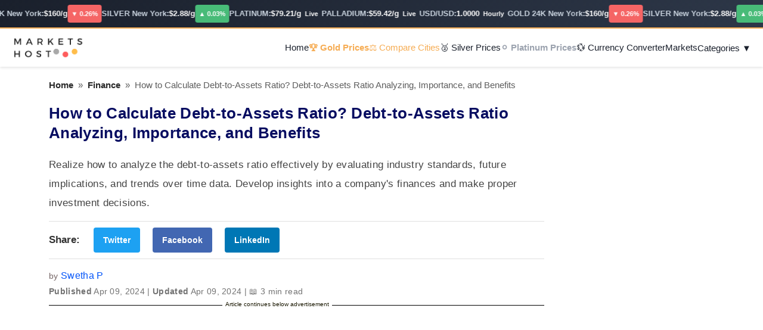

--- FILE ---
content_type: text/html; charset=UTF-8
request_url: https://www.marketshost.com/news/articles/how-to-calculate-debts-to-assets-ratio-100919
body_size: 25027
content:
<!DOCTYPE html>
<html lang="en">
<head>
<meta charset="UTF-8">
<meta name="viewport" content="width=device-width, initial-scale=1">
<meta name="robots" content="index, follow, max-image-preview:large, max-snippet:-1, max-video-preview:-1" />
<link rel="shortcut icon" type="image/x-icon" href="https://img2.marketshost.com/common/favicon.webp" />
<title>How to Calculate Debt-to-Assets Ratio? Debt-to-Assets Ratio Analyzing, Importance, and Benefits</title>
<meta name="description" content="Realize how to analyze the debt-to-assets ratio effectively by evaluating industry standards, future implications, and trends over time data. Develop insights into a company's finances and make proper investment decisions." />
<link rel="canonical" href="https://www.marketshost.com/news/articles/how-to-calculate-debts-to-assets-ratio-100919" />
<link rel="alternate" hreflang="en" href="https://www.marketshost.com/news/articles/how-to-calculate-debts-to-assets-ratio-100919" />
<link rel="alternate" hreflang="x-default" href="https://www.marketshost.com/news/articles/how-to-calculate-debts-to-assets-ratio-100919" />
<meta property="og:locale" content="en_US" />
<meta property="og:type" content="article" />
<meta property="og:title" content="How to Calculate Debt-to-Assets Ratio? Debt-to-Assets Ratio Analyzing, Importance, and Benefits" />
<meta property="og:image" content="https://img2.marketshost.com/news/2024/04/how-to-calculate-debts-to-assets-ratio-6614c59e1df341762286-900.webp" />
<meta property="og:image:width" content="900" />
<meta property="og:image:height" content="506" />
<meta property="og:url" content="https://www.marketshost.com/news/articles/how-to-calculate-debts-to-assets-ratio-100919" />
<meta property="og:site_name" content="www.marketshost.com" />
<meta property="og:description" content="Realize how to analyze the debt-to-assets ratio effectively by evaluating industry standards, future implications, and trends over time data. Develop insights into a company's finances and make proper investment decisions." />
<link rel="image_src" href="https://img2.marketshost.com/news/2024/04/how-to-calculate-debts-to-assets-ratio-6614c59e1df341762286-900.webp" />
<meta name="twitter:card" content="summary_large_image" />
<meta name="twitter:site" content="@marketshost" />
<meta name="twitter:creator" content="@marketshost" />
<meta name="twitter:domain" content="marketshost.com" />
<meta name="twitter:url" content="https://www.marketshost.com/news/articles/how-to-calculate-debts-to-assets-ratio-100919" />
<meta name="twitter:title" content="How to Calculate Debt-to-Assets Ratio? Debt-to-Assets Ratio Analyzing, Importance, and Benefits" />
<meta name="twitter:description" content="Realize how to analyze the debt-to-assets ratio effectively by evaluating industry standards, future implications, and trends over time data. Develop insights into a company's finances and make proper investment decisions." />
<meta name="twitter:image:src" content="https://img2.marketshost.com/news/2024/04/how-to-calculate-debts-to-assets-ratio-6614c59e1df341762286-900.webp" />
<meta property="article:published_time" content="2024-04-09T10:09:20+00:00" />
<meta property="article:modified_time" content="2024-04-09T10:09:20+00:00" />
<meta property="article:section" content="Finance" />
<meta property="article:tag" content="How to calculate debts to assets ratio?" />
<meta name="author" content="Swetha P"/>
<meta name="theme-color" content="#902c2c"/>
<link rel="alternate" type="application/rss+xml" title="News Feed" href="https://www.marketshost.com/feed/" />
<link rel="preload" as="image" href="https://img2.marketshost.com/news/2024/04/how-to-calculate-debts-to-assets-ratio-6614c59e1df341762286-900.webp" imagesrcset="https://img2.marketshost.com/news/2024/04/how-to-calculate-debts-to-assets-ratio-6614c59e1df341762286-300.webp 300w, https://img2.marketshost.com/news/2024/04/how-to-calculate-debts-to-assets-ratio-6614c59e1df341762286-900.webp 900w" imagesizes="100vw" fetchpriority="high">
<link rel="preconnect" href="https://www.googletagmanager.com" crossorigin="anonymous"/>
<link rel="preconnect" href="https://securepubads.g.doubleclick.net" crossorigin="anonymous"/>
<link rel="preconnect" href="https://pagead2.googlesyndication.com" crossorigin="anonymous"/>
<link rel="preconnect" href="https://img2.marketshost.com" crossorigin>
<link href=//pagead2.googlesyndication.com rel=dns-prefetch>
<script type="application/ld+json">{
"@context":"http://schema.org",
"@type":"WebPage",
"inLanguage":"en-US",
"name":"How to Calculate Debt-to-Assets Ratio? Debt-to-Assets Ratio Analyzing, Importance, and Benefits",
"description":"Realize how to analyze the debt-to-assets ratio effectively by evaluating industry standards, future implications, and trends over time data. Develop insights into a company's finances and make proper investment decisions.",
"url":"https://www.marketshost.com/news/articles/how-to-calculate-debts-to-assets-ratio-100919",
"publisher":{
    "@type":"Organization",
    "name":"Marketshost",
    "logo":{
        "@type":"ImageObject",
        "url":"https://img2.marketshost.com/common/mhlogobg.webp",
        "width":"255",
        "height":"83"
        }
    }
}
</script><script type="application/ld+json">
{
"@context":"https://schema.org",
"@type":"NewsArticle",
"url":"https://www.marketshost.com/news/articles/how-to-calculate-debts-to-assets-ratio-100919",
"headline":"How to Calculate Debt-to-Assets Ratio? Debt-to-Assets Ratio Analyzing, Importance, and Benefits",
"datePublished": "2024-04-09T10:09:20+00:00",
"dateModified": "2024-04-09T10:09:20+00:00",
"description": "Realize how to analyze the debt-to-assets ratio effectively by evaluating industry standards, future implications, and trends over time data. Develop insights into a company's finances and make proper investment decisions.",
"articleBody":"nDebt-to-Assets RationThe Debt to Assets Ratio is a financial metric used to estimate a company's leverage by measuring the ratio of a company's debt relative to its total assets. It is described as a percentage or decimal. A higher ratio of more than 1 implies that a company's debt overreaches its assets, indicating higher risk. Contrarily, a ratio below 1 predicts that the assets in the company outweigh its debt, showing a stronger financial position. This ratio provides informational insights into how a company finances processes and the level of associated risk with its debt obligations.nHow to Calculate Debt-to-Assets Ratio?nDebt-to-assets calculatingratioinvolves two important steps:CalculateTotal Debt: This total debt occurs within one year or is repaid over more than one year which includesboth short-term and long-term debt, but it does not include otherpenalties like accounts payable charges or taxes.Calculation of Total Assets: Calculate the total Assets enclosing all tangible assets (such as inventory and equipment) and intangible assets (including copyrights and patents).You can use the formula:Debt to Assets Ratio = Total Debt / Total AssetsUsing this formulayou can calculate the debt-to-assets ratio by filling total debt values and total asset values.nDebt-to-Assets Ratio Importance and BenefitsnDebt-to-Assets Ratio Significance and BenefitsIn a company to analyze the financial wellness and risk level, it is essential to understand the Debt-to-Assets Ratio, and here we have provided some benefits of utilizing this ratio:Risk Inspection:A debt-increased ratio indicates that a company has more obligations relative to its assetswhich might cause risks, especially if it overreaches to industry norms. It assists investors in estimating the risk level associated with investing in the company.Long-term Stability: Observing changes in the ratio over time can predict modifications in a company's financial health. It assists in identifying trends and possible risks associated with rising debt levels.Financial Indicator: A healthy financial indicator provides a quick snapshot of how a company operates its fundingprocess, and a debt-lower ratio indicates a more beneficial financial position with less reliance.Comparative Analysis: In a company Debt to Assets Ratio is compared with others in the same industry, and investors can estimate relative debt levels and make knowledgeable investment decisions.Investment Conclusions: Using this debt-to-asset ratio, investors can assess the financial stability and risk profile of a business or a company before making decisions on investment. A lower ratio might suggest a safer investment possibility.Overall, the Debt-to-Assets Ratio serves as a helpful tool for creditors, investors, and analysts to evaluate a company's financial stability, leverage, and risk exposure.nHow to Analyze Debt-to-Assets Ratio?nInvestigating the debt-to-assets ratio involves assessing several factors:Industry Norms: Acceptable debt ratio levels vary across industries, so understanding and comparing a company's ratio to industry averages gives you context.Trends Over Time: Monitoring changes in the company debt ratio over time helps to analyze trends in a company's financial structure and management decisions. If the percentage increases steadily, it could imply the company manages more debt to support finance growth or operations. Contrarily, a decreasing ratio might imply the company is paying off debt or less reliant on borrowing.Future Implications: Considering how changes in the debt ratio may affect the company's flexibility and future financial health ability to meet financial obligations or pursue growth approaches is necessary for instructed decision-making.Assisting future implications of the decreasing interest rate ratio will improve the company's stability and pursue higher opportunities.Investigating these factors in concurrence with the debt-to-assets ratio, you can acquire valuable insights into a company's financial situation and make more investment decisions.",
"articleSection": "News",
"keywords": "How to calculate debts to assets ratio?",
"wordCount": 599,
"speakable": {
    "@type": "SpeakableSpecification",
    "cssSelector": ["h1", ".desc p", "h2:first-of-type"]
},
"inLanguage":"en-US",
"thumbnailUrl":"https://img2.marketshost.com/news/2024/04/how-to-calculate-debts-to-assets-ratio-6614c59e1df341762286-300.webp",
"mainEntityOfPage": {
"@type":"WebPage",
"@id":"https://www.marketshost.com/news/articles/how-to-calculate-debts-to-assets-ratio-100919"
},
"image":[{
"@type":"ImageObject",
"url":"https://img2.marketshost.com/news/2024/04/how-to-calculate-debts-to-assets-ratio-6614c59e1df341762286-900.webp",
"height":"506",
"width": "900"
},{
"@type":"ImageObject",
"url":"https://img2.marketshost.com/news/2024/04/debt-661511b51116b78902581-900.webp",
"height":"506",
"width": "900"
}],"author":{
"@type":"Person",
"name":"Swetha P",
"url":"https://www.marketshost.com/author/swetha-p"
},
"publisher":{
"@type":"Organization",
"name":"Marketshost",
"url":"https://www.marketshost.com/",	
"logo":{
"@type":"ImageObject",
"url":"https://img2.marketshost.com/common/mhlogobg.webp",
"width": "280",
"height": "49"
}
}
}
</script>
<script type="application/ld+json">
{
  "@context": "http://schema.org",
  "@type": "BreadcrumbList",
  "itemListElement": [
    {
      "@type": "ListItem",
      "position": 1,
      "item":
              {
               "@id": "https://www.marketshost.com/",
               "name": "Markethost"
              }
    },{
      "@type": "ListItem",
      "position": 2,
      "item":
              {
               "@id": "https://www.marketshost.com/category/finance",
               "name": "Finance"
              }
    },{
      "@type": "ListItem",
      "position": 3,
      "item":
              {
               "@id": "https://www.marketshost.com/news/articles/how-to-calculate-debts-to-assets-ratio-100919",
               "name": "How to Calculate Debt-to-Assets Ratio? Debt-to-Assets Ratio Analyzing, Importance, and Benefits"
              }
    }
  ]
}
</script><script type="application/ld+json">{
"@context":"http://schema.org",
"@type":"NewsMediaOrganization",
"name":"Marketshost",
"url":"https://www.marketshost.com/",
"logo":{
    "@type":"ImageObject",
    "url":"https://img2.marketshost.com/common/mhlogobg.webp",
    "width":"255",
    "height":"83"
},
"address":{
    "@type":"PostalAddress",
    "streetAddress":"Melon Ventures Pvt Ltd, Prakasam  1st street",
    "addressLocality":"Chennai",
    "addressRegion":"India",
    "postalCode":"600017"
},
"contactPoint":{
    "@type":"ContactPoint",
    "telephone":"044 - 69230075",
    "email":"contact@marketshost.com",
    "contactType":"Customer Service",
    "areaServed":"IN",
    "availableLanguage":"English",
    "hoursAvailable":{
       "opens":"09:00","closes":"18:00"
    }
}
}
</script><style>
*,::after,::before {
	box-sizing: border-box
}
body {
	margin: 0;
	font-family: var(--bs-font-sans-serif);
	/*font-size: 1rem;*/
	font-weight: 400;
	line-height: 26.6px;
	color: #212529;
	background-color: #fff;
	-webkit-text-size-adjust: 100%;
	-webkit-tap-highlight-color: transparent
}
.h1,.h2,.h3,.h4,.h5,.h6,h1,h2,h3,h4,h5,h6 {
	margin-bottom: .5rem;
	font-weight: 500;
	line-height: 26.6px;
}
.h1,h1 {
	font-size: 24px;
}
@media (min-width:1200px) {
	.h1,h1 {
		font-size: 24px;
	}
}
.h2,h2 {
	font-size: 22px;
	font-weight: 700;
	line-height: 26.6px;
}
@media (min-width:1200px) {
	.h2,h2 {
		font-size: 22px;
	}
}
.h3,h3 {
	font-size: 20px;
	font-weight: 500;
}
@media (min-width:1200px) {
	.h3,h3 {
		font-size: 20px
	}
}
.h4,h4 {
	font-size: 18px;
	font-weight: 700;
}
@media (min-width:1200px) {
	.h4,h4 {
		font-size: 18px;
	}
}
.h5,h5 {
	font-size: 1.25rem; font-weight: 500;
}
.h6,h6 {
	font-size: 1rem; font-weight: 500;
}
ol,ul {
	padding-left: 2rem
}
ol,ul {
	margin-top: 0;
	margin-bottom: 1rem
}
ol ol,ol ul,ul ol,ul ul {
	margin-bottom: 0
}
b,strong {
	font-weight: bolder
}
a {
	color: #0053f9;
	font-weight:600;
	text-decoration: underline
}
a:hover {
	color: #0053f9;
	font-weight:600;
}

a.ahreftag-styles {
    color: #0053f9; 
    font-weight: 400;
    font-size: 16px;
    letter-spacing: .02rem;
    text-decoration: none;
}

a:not([href]):not([class]),
a:not([href]):not([class]):hover {
	color: inherit;
	text-decoration: none
}
.navbar-header img { width: auto;}
img {
	vertical-align: middle;
	width: 100%;
}
table {
	caption-side: bottom;
	border-collapse: collapse
}
th {
	text-align: inherit;
	text-align: -webkit-match-parent
}
tbody,td,tfoot,th,thead,tr {
	border-color: inherit;
	border-style: solid;
	border-width: 0
}
button {
	border-radius: 0
}
button:focus:not(:focus-visible) {
	outline: 0
}
button {
	margin: 0;
	font-family: inherit;
	font-size: inherit;
	line-height: inherit
}
button {
	text-transform: none
}
[role=button] {
	cursor: pointer
}
[type=button],button {
	-webkit-appearance: button
}

[type=button]:not(:disabled),button:not(:disabled) {
	cursor: pointer
}
::-moz-focus-inner {
	padding: 0;
	border-style: none
}
.wpo-site-header #navbar li {
    padding:0px;
}
.container {
	width: 100%;
	padding-right: var(--bs-gutter-x, .75rem);
	padding-left: var(--bs-gutter-x, .75rem);
	margin-right: auto;
	margin-left: auto
}
@media (min-width:576px) {
	.container {
		max-width: 540px
	}
}
@media (min-width:768px) {
	.container {
		max-width: 720px
	}
}

@media (min-width:992px) {
	.container {
		max-width: 960px
	}
}
@media (min-width:1200px) {
	.container {
		max-width: 1140px
	}
}
@media (min-width:1400px) {
	.container {
		max-width: 1320px
	}
}
.row {
	--bs-gutter-x: 1.5rem;
	--bs-gutter-y: 0;
	display: flex;
	flex-wrap: wrap;
	margin-top: calc(var(--bs-gutter-y) * -1);
	margin-right: calc(var(--bs-gutter-x)/ -2);
	margin-left: calc(var(--bs-gutter-x)/ -2)
}

.row>* {
	flex-shrink: 0;
	width: 100%;
	max-width: 100%;
	padding-right: calc(var(--bs-gutter-x)/ 2);
	padding-left: calc(var(--bs-gutter-x)/ 2);
	margin-top: var(--bs-gutter-y)
}

.col {
	flex: 1 0 0%
}

.col-1 {
	flex: 0 0 auto;
	width: 8.3333333333%
}

.col-2 {
	flex: 0 0 auto;
	width: 16.6666666667%
}

.col-3 {
	flex: 0 0 auto;
	width: 25%
}

.col-4 {
	flex: 0 0 auto;
	width: 33.3333333333%
}

.col-5 {
	flex: 0 0 auto;
	width: 41.6666666667%
}

.col-6 {
	flex: 0 0 auto;
	width: 50%
}

.col-7 {
	flex: 0 0 auto;
	width: 58.3333333333%
}

.col-8 {
	flex: 0 0 auto;
	width: 66.6666666667%
}

.col-9 {
	flex: 0 0 auto;
	width: 75%
}

.col-10 {
	flex: 0 0 auto;
	width: 83.3333333333%
}

.col-11 {
	flex: 0 0 auto;
	width: 91.6666666667%
}

.col-12 {
	flex: 0 0 auto;
	width: 100%
}

@media (min-width:768px) {
	.col-md {
		flex: 1 0 0%
	}
	.col-md-1 {
		flex: 0 0 auto;
		width: 8.3333333333%
	}

	.col-md-2 {
		flex: 0 0 auto;
		width: 16.6666666667%
	}

	.col-md-3 {
		flex: 0 0 auto;
		width: 25%
	}

	.col-md-4 {
		flex: 0 0 auto;
		width: 33.3333333333%
	}

	.col-md-5 {
		flex: 0 0 auto;
		width: 41.6666666667%
	}

	.col-md-6 {
		flex: 0 0 auto;
		width: 50%
	}

	.col-md-7 {
		flex: 0 0 auto;
		width: 58.3333333333%
	}

	.col-md-8 {
		flex: 0 0 auto;
		width: 66.6666666667%
	}

	.col-md-9 {
		flex: 0 0 auto;
		width: 75%
	}

	.col-md-10 {
		flex: 0 0 auto;
		width: 83.3333333333%
	}

	.col-md-11 {
		flex: 0 0 auto;
		width: 91.6666666667%
	}

	.col-md-12 {
		flex: 0 0 auto;
		width: 100%
	}

}

@media (min-width:992px) {

	.col-lg-1 {
		flex: 0 0 auto;
		width: 8.3333333333%
	}

	.col-lg-2 {
		flex: 0 0 auto;
		width: 16.6666666667%
	}

	.col-lg-3 {
		flex: 0 0 auto;
		width: 25%
	}

	.col-lg-4 {
		flex: 0 0 auto;
		width: 33.3333333333%
	}

	.col-lg-5 {
		flex: 0 0 auto;
		width: 41.6666666667%
	}

	.col-lg-6 {
		flex: 0 0 auto;
		width: 50%
	}

	.col-lg-7 {
		flex: 0 0 auto;
		width: 58.3333333333%
	}

	.col-lg-8 {
		flex: 0 0 auto;
		width: 66.6666666667%
	}

	.col-lg-9 {
		flex: 0 0 auto;
		width: 75%
	}

	.col-lg-10 {
		flex: 0 0 auto;
		width: 83.3333333333%
	}

	.col-lg-11 {
		flex: 0 0 auto;
		width: 91.6666666667%
	}

}
.nav {
	display: flex;
	flex-wrap: wrap;
	padding-left: 0;
	margin-bottom: 0;
	list-style: none
}
.navbar {
	position: relative;
	display: flex;
	flex-wrap: wrap;
	align-items: center;
	justify-content: space-between;
	padding-top: .5rem;
	padding-bottom: .5rem
}

.navbar>.container,
.navbar>.container-fluid,
.navbar>.container-lg,
.navbar>.container-md,
.navbar>.container-sm,
.navbar>.container-xl,
.navbar>.container-xxl {
	display: flex;
	flex-wrap: inherit;
	align-items: center;
	justify-content: space-between
}

.navbar-brand {
	padding-top: .3125rem;
	padding-bottom: .3125rem;
	margin-right: 1rem;
	font-size: 1.25rem;
	text-decoration: none;
	white-space: nowrap
}

.navbar-nav {
	display: flex;
	flex-direction: column;
	padding-left: 0;
	margin-bottom: 0;
	list-style: none
}

.navbar-nav .nav-link {
	padding-right: 0;
	padding-left: 0
}

.navbar-nav .dropdown-menu {
	position: static
}

.navbar-text {
	padding-top: .5rem;
	padding-bottom: .5rem
}

.navbar-collapse {
	flex-basis: 100%;
	flex-grow: 1;
	align-items: center
}

.navbar-toggler {
	padding: .25rem .75rem;
	font-size: 1.25rem;
	line-height: 1;
	background-color: transparent;
	border: 1px solid transparent;
	border-radius: .25rem;
	transition: box-shadow .15s ease-in-out
}

@media (prefers-reduced-motion:reduce) {
	.navbar-toggler {
		transition: none
	}
}

.navbar-toggler:hover {
	text-decoration: none
}

.navbar-toggler:focus {
	text-decoration: none;
	outline: 0;
	box-shadow: 0 0 0 .25rem
}

.navbar-toggler-icon {
	display: inline-block;
	width: 1.5em;
	height: 1.5em;
	vertical-align: middle;
	background-repeat: no-repeat;
	background-position: center;
	background-size: 100%
}

.navbar-nav-scroll {
	max-height: var(--bs-scroll-height, 75vh);
	overflow-y: auto
}


@media (min-width:992px) {
	.navbar-expand-lg {
		flex-wrap: nowrap;
		justify-content: flex-start
	}

	.navbar-expand-lg .navbar-nav {
		flex-direction: row
	}

	.navbar-expand-lg .navbar-nav .dropdown-menu {
		position: absolute
	}

	.navbar-expand-lg .navbar-nav .nav-link {
		padding-right: .5rem;
		padding-left: .5rem
	}

	.navbar-expand-lg .navbar-nav-scroll {
		overflow: visible
	}

	.navbar-expand-lg .navbar-collapse {
		display: flex !important;
		flex-basis: auto
	}

	.navbar-expand-lg .navbar-toggler {
		display: none
	}
}



.navbar-expand {
	flex-wrap: nowrap;
	justify-content: flex-start
}

.navbar-expand .navbar-nav {
	flex-direction: row
}

.navbar-expand .navbar-nav .dropdown-menu {
	position: absolute
}

.navbar-expand .navbar-nav .nav-link {
	padding-right: .5rem;
	padding-left: .5rem
}

.navbar-expand .navbar-nav-scroll {
	overflow: visible
}

.navbar-expand .navbar-collapse {
	display: flex !important;
	flex-basis: auto
}

.navbar-expand .navbar-toggler {
	display: none
}

.navbar-light .navbar-brand {
	color: rgba(0, 0, 0, .9)
}

.navbar-light .navbar-brand:focus,
.navbar-light .navbar-brand:hover {
	color: rgba(0, 0, 0, .9)
}

.navbar-light .navbar-nav .nav-link {
	color: rgba(0, 0, 0, .55)
}

.navbar-light .navbar-nav .nav-link:focus,
.navbar-light .navbar-nav .nav-link:hover {
	color: rgba(0, 0, 0, .7)
}

.navbar-light .navbar-nav .nav-link.disabled {
	color: rgba(0, 0, 0, .3)
}

.navbar-light .navbar-nav .nav-link.active,
.navbar-light .navbar-nav .show>.nav-link {
	color: rgba(0, 0, 0, .9)
}

.navbar-light .navbar-toggler {
	color: rgba(0, 0, 0, .55);
	border-color: rgba(0, 0, 0, .1)
}

.navbar-light .navbar-toggler-icon {
	background-image: url("data:image/svg+xml,%3csvg xmlns='http://www.w3.org/2000/svg' viewBox='0 0 30 30'%3e%3cpath stroke='rgba%280, 0, 0, 0.55%29' stroke-linecap='round' stroke-miterlimit='10' stroke-width='2' d='M4 7h22M4 15h22M4 23h22'/%3e%3c/svg%3e")
}

.navbar-light .navbar-text {
	color: rgba(0, 0, 0, .55)
}

.navbar-light .navbar-text a,
.navbar-light .navbar-text a:focus,
.navbar-light .navbar-text a:hover {
	color: rgba(0, 0, 0, .9)
}
.clearfix::after {
	display: block;
	clear: both;
	content: ""
}
.align-items-center {
	align-items: center !important
}

@media (min-width:992px) {
	.d-lg-inline-flex {
		display: inline-flex !important
	}

	.d-lg-none {
		display: none !important
	}
}

/*theme style*/
html {/*font-size: 15px;*/}:root {scroll-behavior: unset;}body {font-family: "Nunito Sans", sans-serif;color: #3b3939;background-color: #fff;font-size: 17.2px;overflow-x: hidden;}@media (max-width: 767px) {body {font-size: 14px;}}p {font-size: 17.2px;color: #3b3939;line-height: 32px;}h1, h2, h3, h4, h5, h6 {color: #070d61;line-height: 1.5;word-break: break-word;}a {text-decoration: none;-webkit-transition: all 0.2s;transition: all 0.2s;}a:hover {text-decoration: none;}.sr-only {display: none !important;opacity: 0;visibility: hidden;}@media (min-width: 1400px) {.container {max-width: 1200px;}}
/*theme style*/

.wpo-blog-single-section .post .lastupdated p {
    font-size: 14px;letter-spacing:.02rem;line-height: 26.6px;min-height: 20px;padding: 0;margin: 0;color:#756666;
}
/*--------------------------------------------------------------
1.2 Global Elements
--------------------------------------------------------------*/
.page-wrapper {
  position: relative;
  overflow: hidden;
}

@media (max-width: 767px) {
  .section-padding {
    padding: 20px 0;
  }
}
@-webkit-keyframes rotating {
  from {
    -webkit-transform: rotate(0deg);
    transform: rotate(0deg);
  }
  to {
    -webkit-transform: rotate(360deg);
    transform: rotate(360deg);
  }
}

@keyframes rotating {
  from {
    -webkit-transform: rotate(0deg);
    transform: rotate(0deg);
  }
  to {
    -webkit-transform: rotate(360deg);
    transform: rotate(360deg);
  }
}

.rotating {
  -webkit-animation: rotating 5s alternate infinite;
  animation: rotating 5s alternate infinite;
}


@media (max-width: 767px) {
  .wpo-breadcumb-area {
    min-height: 250px;
  }
}

/*------------------------------------
	blog sidebar
------------------------------------*/

@media screen and (min-width: 992px) {
  .blog-sidebar {
    padding-left: 0px;
  }
}

@media (max-width: 991px) {
  .blog-sidebar {
    /*margin-top: 80px;*/
  }
}

@media (max-width: 767px) {
  .blog-sidebar {
    /*margin-top: 60px;*/
  }
}

.blog-sidebar .widget {
  margin-bottom: 30px;
  padding: 10px 30px;
  border: 1px solid #eef0fc;
}

.blog-sidebar .widget h3 {
  font-size: 23px;
  font-size: 1.53333rem;
  color: #902c2c;
  margin: 0 0 1.3em;
  position: relative;
  text-transform: capitalize;
  padding-bottom: 20px;
}

.blog-sidebar .widget h3:before {
  content: "";
  background-color: #902c2c;
  width: 55px;
  height: 4px;
  position: absolute;
  left: 0;
  bottom: 0;
  border-radius: 10px;
}

.blog-sidebar .widget h3:after {
  content: "";
  background-color: #f2f2f2;
  width: 80%;
  height: 4px;
  position: absolute;
  left: 65px;
  bottom: 0;
  border-radius: 10px;
}

.blog-sidebar .category-widget ul {
  list-style: none;
}

.blog-sidebar .category-widget ul li {
  font-size: 19px;
  font-size: 1.26667rem;
  position: relative;
}

@media (max-width: 767px) {
  .blog-sidebar .category-widget ul li {
    font-size: 17px;
    font-size: 1.06667rem;
  }
}

.blog-sidebar .category-widget ul li span {
  position: absolute;
  right: 0;
}

.blog-sidebar .category-widget ul > li + li {
  margin-top: 20px;
  padding-top: 20px;
  border-top: 1px solid #eef0fc;
}

.blog-sidebar .category-widget ul a {
  display: block;
  color: #474f62;
  position: relative;
  padding-left: 30px;
}

.blog-sidebar .category-widget ul a:before {
  position: absolute;
  left: 0px;
  top: 50%;
  -webkit-transform: translateY(-50%);
          transform: translateY(-50%);
  content: "\e649";
  font-family: "themify";
  transform: translateY(-50%);
  font-size: 15px;
}

.blog-sidebar .category-widget ul a span {
  display: inline-block;
  text-align: center;
  font-size: 18px;
}

@media (max-width: 767px) {
  .blog-sidebar .category-widget ul a span {
    font-size: 14px;
    font-size: 0.93333rem;
  }
}

.blog-sidebar .category-widget ul a:hover,
.blog-sidebar .category-widget ul li:hover:before {
  color: #902c2c;
}

.blog-sidebar .recent-post-widget .post {
  overflow: hidden;
}

.blog-sidebar .recent-post-widget .posts > .post + .post {
  margin-top: 15px;
  padding-top: 15px;
}

.blog-sidebar .recent-post-widget .post .img-holder {
  width: 70px;
  float: left;
}

.blog-sidebar .recent-post-widget .post .img-holder img {
  border-radius: 6px;
}

.blog-sidebar .recent-post-widget .post .details {
  width: calc(100% - 70px);
  float: left;
  padding-left: 20px;
}

.blog-sidebar .recent-post-widget .post h4 {
  font-size: 19px;
  font-size: 1.26667rem;
  font-weight: 500;
  line-height: 1.3em;
  margin: 0.3em 0 0;
}

@media (max-width: 1199px) {
  .blog-sidebar .recent-post-widget .post h4 {
    margin: 0;
  }
}

@media (max-width: 767px) {
  .blog-sidebar .recent-post-widget .post h4 {
    font-size: 17px;
    font-size: 1.06667rem;
  }
}

.blog-sidebar .recent-post-widget .post h4 a {
  display: inline-block;
  color: #232f4b;
}

.blog-sidebar .recent-post-widget .post h4 a:hover {
  color: #902c2c;
}

.blog-sidebar .recent-post-widget .post .details .date {
  font-size: 13px;
  font-size: 0.86667rem;
  color: #444444;
  position: relative;
  top: -2px;
}

.blog-sidebar .recent-post-widget .post .details .date i {
  display: inline-block;
  padding-right: 7px;
}


/*--------------------------------------------------------------
2. header
--------------------------------------------------------------*/
/* 2.2 navigation */
.wpo-site-header {
  /* navigation open and close btn hide for width screen */
  /* style for navigation less than 992px */
  /*navbar collaps less then 992px*/
  /*** cart-search-contact ***/
  background-color: #fff;
}

.wpo-site-header .navigation {
  background-color: #fff;
  margin-bottom: 0;
  padding: 0;
  border: 0;
  border-radius: 0;
}

.sticky-header {
  width: 100%;
  position: fixed;
  left: 0;
  top: -400px;
  z-index: 9999;
  opacity: 0;
  visibility: hidden;
  -webkit-transition: all 1s;
  transition: all 1s;
  -webkit-box-shadow: 0 -5px 15px #086ad84a;
  box-shadow: 0 -5px 15px #086ad84a;
}

.sticky-on {
  opacity: 1;
  top: 0;
  visibility: visible;
}

.wpo-site-header .navigation > .container {
  position: relative;
}

@media (min-width: 991px) {
  .wpo-site-header {
    padding: 0 130px;
  }
}

.wpo-site-header .row {
  width: 100%;
}

@media (max-width: 991px) {
  .wpo-site-header .navigation {
    padding: 20px 0;
  }
}

.wpo-site-header #navbar {
  -webkit-transition: all 0.5s;
  transition: all 0.5s;
}

.wpo-site-header #navbar > ul li a:hover,
.wpo-site-header #navbar > ul li a:focus {
  text-decoration: none;
  color: #902c2c;
}

@media screen and (min-width: 992px) {
  .wpo-site-header #navbar {
    /*** hover effect ***/
    -webkit-box-pack: center;
        -ms-flex-pack: center;
            justify-content: center;
  }
  .wpo-site-header #navbar li {
    position: relative;
  }
  .wpo-site-header #navbar > ul > li > a:before {
    position: absolute;
    left: 0;
    top: 0;
    width: 100%;
    height: 4px;
    background: #902c2c;
    content: "";
    opacity: 0;
    visibility: hidden;
    -webkit-transition: all .3s;
    transition: all .3s;
    border-radius: 3px;
  }
  .wpo-site-header #navbar > ul > li > a:hover:before,
  .wpo-site-header #navbar > ul > li > a.active:before {
    opacity: 1;
    visibility: visible;
  }
  .wpo-site-header #navbar > ul > li > .sub-menu > .menu-item-has-children > a {
    position: relative;
  }
  .wpo-site-header #navbar > ul > li > .sub-menu > .menu-item-has-children > a:before {
    font-family: "themify";
    content: "\e649";
    font-size: 11px;
    font-size: 0.73333rem;
    position: absolute;
    right: 15px;
    top: 58%;
    -webkit-transform: translateY(-50%);
    transform: translateY(-50%);
  }
  .wpo-site-header #navbar > ul > li:hover > .sub-menu {
    top: 100%;
    visibility: visible;
    opacity: 1;
  }
  .wpo-site-header #navbar .sub-menu > li:hover > .sub-menu {
    left: 100%;
    visibility: visible;
    opacity: 1;
  }
}

.wpo-site-header .container-fluid {
  padding-right: 0;
}

@media (max-width: 991px) {
  .wpo-site-header {
    /* class for show hide navigation */
  }
  .wpo-site-header .container {
    width: 100%;
    max-width: 100%;
  }
  .wpo-site-header .navbar-header button span {
    background-color: #fff;
    width: 20px;
    display: block;
    height: 2px;
    margin-bottom: 5px;
  }
  .wpo-site-header .navbar-header button span:last-child {
    margin: 0;
  }
}

.wpo-site-header #navbar ul {
  list-style: none;
}

@media (max-width: 991px) and (max-width: 991px) {
  .wpo-site-header #navbar {
    top: 0;
    visibility: visible;
    opacity: 1;
  }
}

@media (max-width: 991px) {
  .wpo-site-header #navbar > ul {
    z-index: 101;
  }
  .wpo-site-header #navbar ul a {
    color: #000;
  }
  .wpo-site-header #navbar ul a:hover,
  .wpo-site-header #navbar ul li.current a {
    color: #902c2c;
  }
  .wpo-site-header #navbar .close-navbar .ti-close {
    position: relative;
    top: 1px;
  }
  .wpo-site-header .navbar-toggler .first-angle,
  .wpo-site-header .navbar-toggler .last-angle {
    -webkit-transition: all 0.3s;
    transition: all 0.3s;
  }
  .wpo-site-header .x-close .middle-angle {
    opacity: 0;
  }
  .wpo-site-header .x-close .first-angle {
    position: absolute;
    -webkit-transform: rotate(-44deg);
    top: 16px;
    left: 10px;
  }
  .wpo-site-header .x-close .last-angle {
    -webkit-transform: rotate(44deg);
    position: absolute;
    top: 16px;
    right: 10px;
  }
}

@media (max-width: 767px) {
  .wpo-site-header .navbar-header .navbar-brand {
    font-size: 24px;
  }
  .wpo-site-header #navbar .navbar-nav {
    margin: 0;
  }
}

@media (max-width: 991px) {
  .wpo-site-header .navbar-collapse.collapse {
    display: none;
  }
  .wpo-site-header .navbar-collapse.collapse.in {
    display: block;
  }
  .wpo-site-header .navbar-header .collapse,
  .wpo-site-header .navbar-toggle {
    display: block;
  }
  .wpo-site-header .navbar-header {
    float: none;
    position: relative;
    z-index: 999;
    text-align: center;
  }
  .wpo-site-header .navbar-right {
    float: none;
  }
  .wpo-site-header .navbar-nav {
    float: none;
  }
  .wpo-site-header .navbar-nav > li {
    float: none;
  }
}

@media (max-width: 991px) {
  .page-wrapper {
    -webkit-transition: all 0.3s;
    transition: all 0.3s;
  }
  .body-overlay:before {
    content: "";
    width: 100%;
    height: 100%;
    background: rgba(0, 0, 0, 0.9);
    position: absolute;
    left: 0;
    top: 0;
    z-index: 10;
    -webkit-transition: all 0.3s;
    transition: all 0.3s;
  }
}

.wpo-site-header .navigation {
  background-color: #fff;
  margin-bottom: 0;
  padding: 0;
  border: 0;
  border-radius: 0;
}

.wpo-site-header .navigation > .container {
  position: relative;
}

@media (max-width: 991px) {
  .wpo-site-header .navigation {
    padding:10px 0;
  }
}

.wpo-site-header #navbar {
  -webkit-transition: all 0.5s;
  transition: all 0.5s;
}

.wpo-site-header #navbar > ul li a:hover,
.wpo-site-header #navbar > ul li a:focus {
  text-decoration: none;
  color: #902c2c;
}

@media screen and (min-width: 992px) {
  .wpo-site-header #navbar {
    /*** hover effect ***/
  }
  .wpo-site-header #navbar li {
    position: relative;
  }
  .wpo-site-header #navbar > ul > li > a {
    font-size: 18px;
    padding: 25px 20px;
    display: block;
    color: #232f4b;
    font-family: "Nunito Sans", sans-serif;
    font-weight: 700;
    position: relative;
  }
  .wpo-site-header #navbar > ul .sub-menu {
    background-color: #fff;
    -webkit-box-shadow: 0px 2px 20px 0px rgba(62, 65, 159, 0.09);
            box-shadow: 0px 2px 20px 0px rgba(62, 65, 159, 0.09);
    width: 220px;
    position: absolute;
    padding: 20px 0;
    left: 0;
    top: 110%;
    z-index: 10;
    visibility: hidden;
    opacity: 0;
    -webkit-transition: all 0.3s;
    transition: all 0.3s;
  }
  .wpo-site-header #navbar > ul > li .sub-menu a {
    font-size: 18px;
    font-size: 1.2rem;
    display: block;
    padding: 10px 20px;
    color: #232f4b;
    position: relative;
    overflow: hidden;
    font-weight: 500;
    font-family: "sans-serif";
  }
  .wpo-site-header #navbar > ul > li .sub-menu a:after {
    position: absolute;
    left: 20px;
    bottom: 4px;
    width: 0px;
    height: 2px;
    content: "";
    background: #902c2c;
    -webkit-transition: all .3s;
    transition: all .3s;
    opacity: 0;
    visibility: hidden;
  }
  .wpo-site-header #navbar > ul > li .sub-menu a:hover:after, .wpo-site-header #navbar > ul > li .sub-menu a.active:after {
    width: 40px;
    opacity: 1;
    visibility: visible;
  }
  .wpo-site-header #navbar > ul > li > .sub-menu .sub-menu {
    left: 110%;
    top: 0;
  }
}

@media screen and (min-width: 992px) and (max-width: 1300px) {
  .wpo-site-header #navbar > ul > li > .sub-menu .sub-menu {
    left: auto;
    right: 110%;
  }
}

@media screen and (min-width: 992px) {
  .wpo-site-header #navbar > ul > li > .sub-menu > .menu-item-has-children > a {
    position: relative;
  }
  .wpo-site-header #navbar > ul > li > .sub-menu > .menu-item-has-children > a:before {
    font-family: "themify";
    content: "\e649";
    font-size: 11px;
    font-size: 0.73333rem;
    position: absolute;
    right: 15px;
    top: 50%;
    -webkit-transform: translateY(-50%);
    transform: translateY(-50%);
  }
  .wpo-site-header #navbar > ul > li:hover > .sub-menu {
    top: 100%;
    visibility: visible;
    opacity: 1;
  }
  .wpo-site-header #navbar .sub-menu > li:hover > .sub-menu {
    left: 100%;
    visibility: visible;
    opacity: 1;
  }
}

@media screen and (min-width: 992px) and (max-width: 1300px) {
  .wpo-site-header #navbar .sub-menu > li:hover > .sub-menu {
    left: auto;
    right: 100%;
  }
}

@media (max-width: 991px) {
  .wpo-site-header #navbar > ul > li a {
    display: block;
    font-size: 15px;
    font-size: 1rem;
    color: #fff;
    font-weight: 600;
  }
  .wpo-site-header #navbar > ul > li a:hover, .wpo-site-header #navbar > ul > li a.active {
    color: #fff;
  }
  .wpo-site-header #navbar > ul .sub-menu > li:last-child {
    border-bottom: 0;
  }
  .wpo-site-header #navbar > ul > li > .sub-menu a {
    padding: 8px 15px 8px 45px;
  }
  .wpo-site-header #navbar > ul > li > .sub-menu .sub-menu a {
    padding: 8px 15px 8px 65px;
  }
  .wpo-site-header #navbar > ul .menu-item-has-children > a {
    position: relative;
  }
  .wpo-site-header #navbar > ul .menu-item-has-children > a:hover, .wpo-site-header #navbar > ul .menu-item-has-children > a.active {
    color: #91a3ff;
  }
  .wpo-site-header #navbar > ul .menu-item-has-children > a:before {
    font-family: "themify";
    content: "\e649";
    font-size: 11px;
    font-size: 0.73333rem;
    position: absolute;
    right: 30px;
    top: 50%;
    -webkit-transform: translateY(-50%);
    transform: translateY(-50%);
    -webkit-transition: all 0.3s;
    transition: all 0.3s;
  }
  .wpo-site-header #navbar > ul .menu-item-has-children > a.rotate:before {
    -webkit-transform: rotate(90deg);
            transform: rotate(90deg);
    top: 29%;
  }
  .wpo-site-header #navbar > ul .menu-item-has-children > a.rotate {
    color: #91a3ff;
  }
}

@media screen and (min-width: 992px) {
  .wpo-site-header .navbar-header .open-btn {
    display: none;
  }
  .wpo-site-header #navbar .close-navbar {
    display: none;
  }
}

.wpo-site-header .menu-close {
  display: none;
}

@media (max-width: 991px) {
  .wpo-site-header {
    /* class for show hide navigation */
  }
  .wpo-site-header .container {
    width: 100%;
  }
  .wpo-site-header .mobail-menu button {
    background-color: #902c2c;
    width: 40px;
    height: 35px;
    border: 0;
    padding: 5px 10px;
    outline: 0;
    position: relative;
    z-index: 20;
  }
  .wpo-site-header .mobail-menu button:focus {
    outline: none;
    -webkit-box-shadow: none;
            box-shadow: none;
  }
  .wpo-site-header .mobail-menu button span {
    background-color: #fff;
    width: 20px;
    display: block;
    height: 2px;
    margin-bottom: 5px;
  }
  .wpo-site-header .mobail-menu button span:last-child {
    margin: 0;
  }
  .wpo-site-header #navbar {
    background: #30313c;
    display: block !important;
    width: 300px;
    height: 100%;
    margin: 0;
    padding: 0;
    border: 0;
    position: fixed;
    left: -320px;
    top: 0px;
    z-index: 999999;
    opacity: 0;
    visibility: hidden;
  }
  .wpo-site-header #navbar .navbar-nav {
    display: block;
  }
  .wpo-site-header #navbar > ul {
    position: relative;
    z-index: 101;
  }
  .wpo-site-header #navbar ul a {
    color: #000;
  }
  .wpo-site-header #navbar ul a:hover,
  .wpo-site-header #navbar ul li.current a {
    color: #902c2c;
  }
  .wpo-site-header #navbar .navbar-nav {
    height: 100%;
    overflow: auto;
    padding-bottom: 60px;
  }
  .wpo-site-header #navbar .close-navbar {
    background-color: #fff;
    width: 40px;
    height: 40px;
    color: #000;
    border: 0;
    outline: none;
    position: absolute;
    left: -41px;
    top: 90px;
    z-index: 20;
  }
  .wpo-site-header #navbar .close-navbar .ti-close {
    position: relative;
    top: 1px;
  }
  .wpo-site-header #navbar > ul > li > a {
    padding: 10px 35px 10px 35px !important;
    color: #fff;
  }
  .wpo-site-header .menu-close {
    display: block;
    z-index: 99;
    background: none;
    text-align: center;
    color: #fff;
    border: 0;
    text-align: center;
    margin-left: auto;
    margin-top: 30px;
    margin-right: 30px;
    margin-bottom: 30px;
    width: 40px;
    height: 40px;
    line-height: 40px;
    border: 1px solid #fff;
  }
  .wpo-site-header .slideInn {
    left: 0 !important;
    opacity: 1 !important;
    visibility: visible !important;
  }
  .wpo-site-header .navbar-toggler .first-angle,
  .wpo-site-header .navbar-toggler .last-angle {
    -webkit-transition: all 0.3s;
    transition: all 0.3s;
  }
  .wpo-site-header .x-close .middle-angle {
    opacity: 0;
  }
  .wpo-site-header .x-close .first-angle {
    position: absolute;
    -webkit-transform: rotate(-44deg);
    top: 16px;
    left: 10px;
  }
  .wpo-site-header .x-close .last-angle {
    -webkit-transform: rotate(44deg);
    position: absolute;
    top: 16px;
    right: 10px;
  }
}

@media (max-width: 767px) {
  .wpo-site-header .navbar-header .navbar-brand {
    font-size: 24px;
  }
  .wpo-site-header #navbar .navbar-nav {
    margin: 0;
  }
}

@media (max-width: 991px) {
  .wpo-site-header .navbar-collapse.collapse {
    display: none;
  }
  .wpo-site-header .navbar-collapse.collapse.in {
    display: block;
  }
  .wpo-site-header .navbar-header .collapse,
  .wpo-site-header .navbar-toggle {
    display: block;
  }
  .wpo-site-header .navbar-header {
    float: none;
  }
  .wpo-site-header .navbar-right {
    float: none;
  }
  .wpo-site-header .navbar-nav {
    float: none;
  }
  .wpo-site-header .navbar-nav > li {
    float: none;
  }
}

@media (max-width: 440px) {
  .wpo-site-header .navbar-header .navbar-brand img {
    max-width: 170px;
  }
}

@media (max-width: 370px) {
  .wpo-site-header .navbar-header .navbar-brand img {
    max-width: 120px;
  }
}

@media (max-width: 1700px) {
  .wpo-site-header {
    padding: 0 30px;
  }
}

@media (max-width: 1500px) {
  .wpo-site-header #navbar > ul > li > a {
    padding: 30px 15px;
  }
  .wpo-site-header {
    padding: 0 10px;
  }
}

@media (max-width: 1400px) {
  .wpo-site-header #navbar > ul > li > a {
    padding: 30px 10px;
    font-size: 18px;
  }
}

@media (max-width: 1200px) {
  .wpo-site-header #navbar > ul > li > a {
    padding: 30px 6px;
    font-size: 17px;
  }
}

@media (max-width: 991px) {
  .wpo-site-header #navbar > ul > li > a {
    font-size: 15px;
  }
}

.sticky-header {
  width: 100%;
  position: fixed;
  left: 0;
  top: -200px;
  z-index: 9999;
  opacity: 0;
  -webkit-transition: all 0.7s;
  transition: all 0.7s;
}

.sticky-on {
  opacity: 1;
  top: 0;
}

/*--------------------------------------------------------------
12. wpo-blog-single-section
--------------------------------------------------------------*/
.wpo-blog-single-section .entry-meta {
  list-style: none;
  overflow: hidden;
  margin: 35px 0;
}

@media (max-width: 767px) {
  .wpo-blog-single-section .entry-meta {
    margin: 25px 0;
  }
}

.wpo-blog-single-section .entry-meta ul {
  list-style: none;
  display : inline-flex;
}

.wpo-blog-single-section .entry-meta ul li {
  font-weight: 500;
  font-size: 14px;
  font-size: 0.93333rem;
  float: left;
  text-transform: uppercase;
  padding-right:10px;
}

.wpo-blog-single-section .entry-meta ul li a {
  color: #636893;
  text-decoration: underline;
}

.wpo-blog-single-section .entry-meta ul li a:hover {
  color: #902c2c;
}

.wpo-blog-single-section .entry-meta ul li i {
  position: relative;
  top: 2px;
  margin-right: 3px;
}

.wpo-blog-single-section .entry-meta ul li + li {
  margin-left: 20px;
  padding-left: 20px;
  position: relative;
}

.wpo-blog-single-section .entry-meta ul li + li:before {
  position: absolute;
  left: 0;
  top: 50%;
  -webkit-transform: translateY(-50%);
          transform: translateY(-50%);
  width: 7px;
  height: 7px;
  content: "";
  background: #902c2c;
  border-radius: 50%;
}

@media (max-width: 440px) {
  .wpo-blog-single-section .entry-meta ul li + li:before {
    display: none;
  }
}

@media (max-width: 440px) {
  .wpo-blog-single-section .entry-meta ul li + li {
    margin-left: 0;
    padding-left: 0;
  }
}

@media (max-width: 767px) {
  .wpo-blog-single-section .entry-meta ul li {
    font-size: 12px;
    font-size: 0.8rem;
  }
}

@media (max-width: 440px) {
  .wpo-blog-single-section .entry-meta ul li {
    float: none;
    display: block;
    margin-bottom: 5px;
  }
}

.wpo-blog-single-section .entry-media img {
  width: 100%;
}

.wpo-blog-single-section .post h1 {
  color:#070d61;text-align:left;font-size:26px;letter-spacing:.02rem;margin:15px 0 20px;font-weight:700;word-wrap: break-word;
}
@media only screen and (min-width: 600px){.wpo-blog-single-section .post h1  {line-height: 1.3;}}
        @media only screen and (max-width: 600px){.wpo-blog-single-section .post h1  {line-height: 1.5;}}
.wpo-blog-single-section .post h2{
    padding:5px 0px;
}
@media (max-width: 991px) {
  .wpo-blog-single-section .post h1 {
    font-size: 24px;
  }
}

@media (max-width: 767px) {
  .wpo-blog-single-section .post h1 {
    font-size: 24px;
  }
}
.wpo-blog-single-section .post .desc p {
padding-top: 0;color:#444;font-size: 17.2px;letter-spacing:.02rem;word-break: break-word;line-height: 32px;margin: 20px 0 15px;
}
.wpo-blog-single-section .post p {
  font-size: 17.2px;
  margin-bottom: 0.5em;
  line-height: 32px;
  color: #5d5d5d;
}
.wpo-blog-single-section .post li{
    margin-bottom: 0.5em;
    line-height: 32px;
    color: #5d5d5d;
}

.wpo-blog-single-section .post h3 {
  font-size: 20px;
  font-weight: 600;
  line-height: 26.6px;
  /*margin: 1em 0 1em;*/
}

@media (max-width: 991px) {
  .wpo-blog-single-section .post h3 {
    font-size: 20px;
  }
}

@media (max-width: 767px) {
  .wpo-blog-single-section .post h3 {
    font-size: 20px;
  }
}

.wpo-blog-single-section .post blockquote {
  background-color: #f8f9fb;
  color: #233d62;
  font-size: 20px;
  line-height: 1.6em;
  padding: 20px;
  /*margin-top: 60px;*/
  /*margin-bottom: 40px;*/
  border: 0;
  text-align: center;
  position: relative;
  /*text-decoration: underline;*/
}

@media (max-width: 767px) {
  .wpo-blog-single-section .post blockquote {
    padding: 55px 25px;
  }
}

.wpo-blog-single-section .post blockquote:before {
  font-family: "Flaticon";
  /*content: "\f109";*/
  font-size: 20px;
  font-size: 1.33333rem;
  color: rgba(255, 255, 255, 0.5);
  position: absolute;
  left: 50%;
  top: -30px;
  -webkit-transform: translateX(-50%);
  transform: translateX(-50%);
  width: 60px;
  height: 60px;
  line-height: 60px;
  border: 2px solid #f9faff;
  background: #fff;
  color: #902c2c;
  border-radius: 50%;
}

.wpo-blog-single-section .post .gallery {
  overflow: hidden;
  margin: 40px -7.5px 0;
}

.wpo-blog-single-section .post .gallery > div {
  width: calc(50% - 15px);
  float: left;
  margin: 0 7.5px 15px;
}

.wpo-blog-single-section .post .gallery img {
  width: 100%;
}

.faq{
    padding:10px 0px;
    margin:0px;
    color: #902c2c;
}

/*table responsive*/
.table-container {
  max-width: 100%;
  /*overflow-x: auto;*/
}

.scrollable-table {
  width: 100%;
  margin: auto;
  border-collapse: collapse;
}

.scrollable-table th,
.scrollable-table td {
  padding: 8px;
  text-align: center;
  border: 1px solid #000;
  word-break: break-word;
}

.meta-img{
    margin:10px auto;
}
.metaimg_src{
    width:835px;
    height:470px; 
}

@media (max-width: 767px) {
  .table-container {
    max-height: auto; 
    overflow-y: auto;
  }
  .metaimg_src{
     width:370px;
     height:208px;
  }
  .blog-sidebar .widget {
    margin-bottom: 30px;
    padding: 0px;
    border:0px !important;
  }
  
}
/*table responsive*/
ul li {
  /*list-style: disc inside;*/
  /*text-indent: 20px;*/
}
/*li {*/
/*  padding-left: 20px;*/
/*}*/

/* ad style*/
.ad_div {text-align:center;width: 100%;margin:10px auto;}
 .ad_para{text-align:center;width: 100%;margin:10px auto;height:350px;}
.cnx-main-container {margin-left:auto;margin-right:auto;}
#bottom_subscribe{position:fixed;bottom:0;width:100%;text-align:center;background:#fff;min-height: 100px;}

/* ad style*/

ol {
    /*list-style: inside;*/
    padding: 8;
    margin: 0;
}
ul {
    /*list-style: inside;*/
    padding: 8;
    margin: 0;
}
ol li{
    padding:0px 0px 8px 0px;
}

ol li a{
    color:#3b3939;
}

/* Removed JS lazy loading CSS - now using native loading="lazy" */
@media only screen and (max-width: 980px){
.ad_mob_h280 {
    width: 100%;
    min-height: 360px;
}
}

li ul li{
  list-style: inherit !important;
}

.div_disclaimer{font-size:13px; padding:15px 0px;}

.inline-list h4{font-size:16px;}
.details h2{font-size:19px;}
.details h2 a{color:black;}

.list-item {
    display: inline;
    vertical-align: middle;
    margin-right: 10px;
}
.list-item h4 {
    margin: 0;
}
[type=button]:not(:disabled), button:not(:disabled) {
    background-color: green;
    cursor: pointer;
    padding: 5px;
    font-size: 15px;
    font-weight: 600;
    border-radius: 10px;
    color: white;
}
.toc {
   font-weight: 700;
   border: 7px #0000000d solid;
   padding: 1rem;
}
.toc1 {
    color: #232f4b;
    font-size: 30px;
    font-family: "sans-serif";
}
.toc ul {
    list-style-type: disc;
    /*list-style: none;*/
    padding-left: 20px; 
}
.toc ul li {
    margin-bottom: 5px; 
}

.toc ul li a {
    text-decoration: none;
}
.toc ul li a:hover {
    text-decoration: underline;
}
.toc a{color:#902c2c;}
/* Remove the bullet points for this specific list */
.toc ul.no-bullet {
        list-style-type: circle; 
        margin-left: 20px;
    }
/*bcrumbDiv*/
.bcrumbDiv{width:100%;padding-top: 15px;display:inline-block;}
.bcrumbDiv ol{padding:0;margin:0;}
.bcrumbDiv ol li{list-style:none;color:#292929;color:#292929;font-size:15px; margin:3px 0px;line-height:18px;display:inline;white-space:normal;}
.bcrumbDiv ol li a{color:#292929;font-size:15px;text-decoration:none;line-height:30px}  
.ad_web_intertital{display:none;} 

.ad-title {
    color: #191701;
    position: absolute;
    top: -15px;
    white-space: nowrap;
    font-size: x-small;
    background-color: white;
    padding: 0 5px;
    left: 35%;
    font-family: "Nunito Sans", sans-serif;
}
.mob_ad {display:none;}
    .desk-ad {display: block;text-align: center;margin: 15px 0 0 0;}
@media only screen and (max-width:767px){
    .mob_ad {display:block;text-align:center;margin: 15px 0 0 0;}
    .desk-ad {display: none;}
    .ad-title {
    color: #191701;
    position: absolute;
    top: -15px;
    white-space: nowrap;
    font-size: x-small;
    background-color: white;
    padding: 0 5px;
    left: 25%;
    font-family: "Nunito Sans", sans-serif;
}
}

.desk-ad-observe {margin: 15px 0 30px 0;}
.linestyle{
    border-style: solid;
    border-color: #000;
    border-width: 1px 0;
    position: relative;
    padding-top: 13px;
    padding-bottom: 10px;
}
.btm_sticky_ad{display: none;position:fixed;bottom:0;width:100%;text-align:center;background: #fff;min-height: 100px;box-shadow: 0px -4px 3px rgb(50 50 50 / 12%);padding-top:5px;display:none;}
@media only screen and (max-width:767px){
    .btm_sticky_ad{display: block;}.mob {border-top: 1px #dedede solid;}
}
.fl-embed .tweet-container a {
pointer-events: none;
cursor: default;
}
.fl-embed > iframe {
max-width: 100%;
}

.fl-embed-wrapper {
    position: relative;
    width: 100%;
    max-width: 100%;
    display: flex;
    flex-direction: column;
}

.fl-embed-container {
    position: relative;
    width: 100%;
    display: flex;
    flex-direction: column;
    align-items: center;
}

.fl-embed-container .fl-embed-content {
position: relative;
width: 100%;
display: flex;
flex-direction: column;
align-items: center;
overflow: hidden;
min-height: 200px;
max-height: 200px;
opacity: 0.75;
}
.fl-embed-container input[type=radio].radio-ref {
    display: none;
}
.fl-embed-container input[type=radio].radio-ref:checked+.fl-embed-content {
max-height: 100%;opacity:1;
}

.fl-embed-wrapper[data-embed-type=tweet] .fl-embed-content {
    min-height:250px;max-height:250px;
}

.fl-embed-container .fl-embed-content {
    position: relative;
    width: 100%;
    display: flex;
    flex-direction: column;
    align-items: center;
    overflow: hidden;
    min-height: 200px;
    max-height: 200px;
    opacity: 0.75;
}

.fl-embed-container .embed-info-overlay {
    z-index: 999;
    position: absolute;
    bottom: 0;
    width: 100%; 
    height: 50px;
    display: flex;
    justify-content: center;
    align-items: center;
    background: linear-gradient(180deg, rgba(255, 255, 255, 0.49) 0,#fff 56.93%);
}


.fl-embed-container .embed-info-overlay>label {
    background: #fff;
    border: 1px solid #333;
    padding: 5px 10px;
    border-radius: 4px;
    cursor: pointer;
    font-size: 14px;
    line-height: 18px;
}


.fl-embed-container .embed-info-overlay>label:hover {
border-color: #ddd;
}
.fl-embed-container input[type=radio].radio-ref:checked+.fl-embed-content+.embed-info-overlay {
display: none;
}
.fl-embed-container .fl-embed-content blockquote {
position: absolute;
top: 0;
left: 0;
width: 100%;
padding: 0;
margin: 0;
border: none;
position: relative;
min-height: 30px;
}
.fl-embed-container .fl-embed-content blockquote,.fl-embed-container .fl-embed-content blockquote{
padding: 0 !important;
margin: 0 !important;
border: none !important;
float: none !important;
color: transparent !important;
}
.fl-embed-container .fl-embed-content blockquote * {
display: none;
color: transparent !important;
}
.fl-embed-wrapper .fl-embed-container .fl-embed-content blockquote::after {
content: "";
display: block;
width: 100%;
position: absolute;
top: 0;
left: 50%;
transform: translate(-50%);
text-align: center;
color: #333;
}
.fl-embed-content blockquote+.embed-info-overlay {
display: none;
}
@media (max-width:768px){
.fl-embed-container .embed-info-overlay>label {
font-size: 12px;
}
}
.fl-embed-wrapper[data-embed-type=tweet] .fl-embed-content {
min-height:250px;
max-height:250px;
}
.fl-embed-wrapper[data-embed-type=tweet] .fl-embed-container .fl-embed-content blockquote::after {
content: "Tweet is loading...";
}
 .footer-distributed{
  background: #902c2c;
  box-shadow: 0 1px 1px 0 rgba(0, 0, 0, 0.12);
  box-sizing: border-box;
  width: 100%;
  text-align: left;
  font: bold 16px sans-serif;
  padding: 55px 50px;
}

.footer-distributed .footer-left,.footer-distributed .footer-right{
  display: inline-block;
  vertical-align: top;
}

/* Footer left */

.footer-distributed .footer-left{
  width: 45%;
}
.footer-distributed .footer-right{
  width: 20%;
}
/* The company logo */

.footer-distributed h3{
  color:  #ffffff;
  font: normal 36px 'Open Sans', cursive;
  margin: 0;
}

.footer-distributed h3 span{
  color:  lightseagreen;
}

/* Footer links */

.footer-distributed .footer-links{
  color:  #ffffff;
  margin: 20px 0 12px;
  padding: 0;
}

.footer-distributed .footer-links a{
  display:inline-block;
  line-height: 1.8;
  font-weight:400;
  text-decoration: none;
  color:  inherit;
}

.footer-distributed .footer-company-name{
  color:  #F5F5F5;
  font-size: 14px;
  font-weight: normal;
  margin: 0;
}

.footer-distributed .footer-links a:before {
  content: "|";
  font-weight:300;
  font-size: 20px;
  left: 0;
  color: #fff;
  display: inline-block;
  padding-right: 5px;
}

.footer-distributed .footer-links .link-1:before {
  content: none;
}


@media (max-width: 880px) {

  .footer-distributed{
    font: bold 14px sans-serif;
  }

  .footer-distributed .footer-left,.footer-distributed .footer-right {
    display: block;
    width: 100%;
    margin-bottom: 40px;
    text-align: center;
  }
}
.footer-links a:hover {
    text-decoration: underline;
}
.footer-categories a{
    color:#fff;
    display: inline-block;
    line-height: 1.8;
    font-weight: 400;
    font-size: 16px;
    text-decoration: none;
}
.footer-categories h5 {
    font-weight: 700;font-size: 1.25rem;margin-top:0;
    color:#fff;text-transform: uppercase;margin-bottom: 1.5rem;
}
.btn-sm {
    padding: 0.25rem 0.5rem;
    font-size: 0.875rem;
    line-height: 1.5;
    border-radius: 0;
    background-color: #9b4141;
    border-color: #9b4141;
    margin: 0.25rem;
    display: inline-block;
    font-weight: 400;
    text-align: center;
    vertical-align: middle;
    user-select: none;
    border: 1px solid transparent;
    transition: color 0.15s ease-in-out, background-color 0.15s ease-in-out, border-color 0.15s ease-in-out, box-shadow 0.15s ease-in-out;
}
.btn-sm:hover {
    color: #fff;
    background-color: #902c2c;
    border-color: #812727;
}
.list-unstyled{ padding-left:0;list-style:none;}
 .mobpage{display:inline-block;padding-right: 11px;}
 .mobpage{display:inline-block;padding-right: 11px;}
 .mobpage a { text-decoration: solid; border-radius:0; font-size: 22px; color:#fff; font-weight: lighter; background-color: #902c2c; border: 1px solid #902c2c;padding: 13px 60px; }
@media only screen and (max-width:980px){.mobpage a { padding: 13px 30px; }}

/* AI Prompt Box Styling - Added for Google Discover optimization */
.ai-prompt-box {
    background: linear-gradient(135deg, #f5f7fa 0%, #e8eef5 100%);
    border-left: 4px solid #0053f9;
    padding: 20px;
    margin: 20px 0;
    border-radius: 8px;
    font-family: 'Courier New', Courier, monospace;
    font-size: 15px;
    line-height: 1.6;
    box-shadow: 0 2px 8px rgba(0,0,0,0.1);
    color: #333;
    position: relative;
    overflow: hidden;
}
.ai-prompt-box::before {
    content: '💡';
    position: absolute;
    top: 10px;
    right: 15px;
    font-size: 24px;
    opacity: 0.3;
}
@media only screen and (max-width: 767px) {
    .ai-prompt-box {
        padding: 15px;
        font-size: 14px;
        margin: 15px 0;
    }
}
</style>
<script type="e2171be22a1893979e6bdf41-text/javascript">
var googletag = googletag || {};
    googletag.cmd = googletag.cmd || [];

var bottomStickySlot;

// Defer ad initialization until after page load to improve LCP
window.addEventListener('load', function() {
    googletag.cmd.push(function() {

        var interstitialSlot = googletag.defineOutOfPageSlot(
            '/40776336/Crossword_new_Web_Interstial',
            googletag.enums.OutOfPageFormat.INTERSTITIAL);
            if (interstitialSlot) {
            interstitialSlot.addService(googletag.pubads());
            console.log('Interstitial is loading...');
            googletag.pubads().addEventListener('slotOnload', function(event) {
            if (interstitialSlot === event.slot) {
            console.log('Interstitial is loaded.');
            }
            });
            }
         googletag.defineSlot('/40776336/Crossword_new_Web_Interstial', [[300, 250], [320, 480], [336, 280]], 'div-gpt-ad-1680262763840-0').addService(googletag.pubads());
         googletag.defineSlot('/40776336/FL_General_above_connatix', [300, 250], 'div-gpt-ad-1706969780416-0').addService(googletag.pubads());
         if(window.innerWidth < 768){
         bottomStickySlot =  googletag.defineSlot('/40776336/MH_Bottom_Sticky', [[120, 90], [300, 50], [234, 60], [300, 100], [220, 90], [300, 75], [216, 54], [120, 60], [320, 100], [320, 50]], 'div-gpt-ad-1695617007911-0').setTargeting('refresh', 'true').addService(googletag.pubads());
         }

          googletag.pubads().enableSingleRequest();
            googletag.enableServices();
            if(window.innerWidth < 768){
            googletag.display('div-gpt-ad-1695617007911-0');
            }
            googletag.display('div-gpt-ad-1706969780416-0');
            googletag.display('div-gpt-ad-1680262763840-0');
    });
});


function refreshStickyAd(){
           googletag.cmd.push(function() { 
               if(window.innerWidth < 768){
              if(document.visibilityState === "visible"){
                googletag.pubads().clear([bottomStickySlot]);
                googletag.pubads().refresh([bottomStickySlot]);
              }
               }
          });
       }
       var refreshInterval = setInterval(refreshStickyAd, 30000);

function gtag(){dataLayer.push(arguments)}window.dataLayer=window.dataLayer||[],gtag("js",new Date),gtag("config","G-XEXEEEPGTL");
    
    function loadconnatixScript() { 
        !function(n){
          if (!window.cnx) {
            window.cnx = {};
            window.cnx.cmd = [];
            var t = n.createElement('iframe');
            t.src = 'javascript:false';
            t.display = 'none';
            t.onload = function() {
              var n = t.contentWindow.document,
                  c = n.createElement('script');
              c.src = '//cd.connatix.com/connatix.player.js?cid=2cc52c84-ae4e-4d3d-ac9a-ec51d20b8301';
              c.setAttribute('async', '1');
              c.setAttribute('type', 'text/javascript');
              n.body.appendChild(c);
            };
            n.head.appendChild(t);
          }
        }(document);
      }
      
      function loadconnatixAd() {  
        (new Image()).src = 'https://capi.connatix.com/tr/si?token=5a7ef478-d816-48b2-a031-d8e7e9a1b336&cid=2cc52c84-ae4e-4d3d-ac9a-ec51d20b8301';
        cnx.cmd.push(function() {
          cnx({
            playerId: "5a7ef478-d816-48b2-a031-d8e7e9a1b336"
          }).render("f42230f0667a4f62856f33a9a8df21c6");
        });
      }
      
      let userInteracted = false;
      let scriptsAdded = false;
      let connatixAdded = false;
      
function addGA() {
  if (!userInteracted) {
      
      userInteracted = true;
      
  var newScript = document.createElement('script');
  newScript.type = 'text/javascript';
  newScript.async = true;
  newScript.src = 'https://www.googletagmanager.com/gtag/js?id=G-XEXEEEPGTL';
  document.head.appendChild(newScript);
  
  var script1 = document.createElement("script");
      script1.src = "https://platform.twitter.com/widgets.js";
      script1.async = true;
      script1.crossorigin = "anonymous";
      document.head.appendChild(script1);
      
      var script2 = document.createElement("script");
      script2.src = "https://www.instagram.com/embed.js";
      script2.async = true;
      script2.crossorigin = "anonymous";
      document.head.appendChild(script2);
      
      
  }
}
      
function addScripts() {
  if (!scriptsAdded) {
    scriptsAdded = true;
    
   var newScript1 = document.createElement('script');
   newScript1.type = 'text/javascript';
   newScript1.async = true;
   newScript1.src = 'https://pagead2.googlesyndication.com/pagead/js/adsbygoogle.js?client=ca-pub-8801321225174646';
   newScript1.setAttribute('crossorigin', 'anonymous');
   document.body.appendChild(newScript1); 


    var newScript2 = document.createElement('script');
      newScript2.type = 'text/javascript';
      newScript2.async = true;
      newScript2.src = 'https://securepubads.g.doubleclick.net/tag/js/gpt.js';
      document.head.appendChild(newScript2);
      
      var jQueryScript = document.createElement('script');
      jQueryScript.type = 'text/javascript';
      jQueryScript.async = true;
      jQueryScript.src = 'https://code.jquery.com/jquery-3.6.0.min.js';
      document.head.appendChild(jQueryScript);

      var firebaseScript = document.createElement('script');
      firebaseScript.type = 'module';
      firebaseScript.async = true;
      firebaseScript.src = 'https://www.marketshost.com/firebase-notification.js';
      document.head.appendChild(firebaseScript);
 }
}

function addConnatix(){
    if(!connatixAdded){
        connatixAdded = true;
        loadconnatixScript();
      loadconnatixAd();

    }
}

document.addEventListener("keydown", function() {
  addConnatix();
  addGA();
  addScripts();
});
document.addEventListener("pointerdown", function() {
  addConnatix();
  addGA();
  addScripts();
});

document.addEventListener("scroll", function() {
  addConnatix();
  addGA();
  addScripts();
});

document.addEventListener("mousemove", function() {
 addConnatix();
 addGA();
  addScripts();
});

document.addEventListener("touchstart", function() {
  addConnatix();
  addGA();
  addScripts();
 });
</script>
</head>
<body>
    
    <div class="ad_web_intertital">
      <div id="div-gpt-ad-1680262763840-0" style="min-width: 300px; min-height: 250px;"></div>
    </div>
    
    <!-- start page-wrapper -->
    <div class="page-wrapper">
        <!-- Start header -->
        
<!-- Market Ticker Styles -->
<style>
/* Market Ticker */
.market-ticker {
    background: linear-gradient(135deg, #1a202c 0%, #2d3748 100%);
    color: white;
    overflow: hidden;
    padding: 8px 0;
    position: relative;
    border-bottom: 2px solid #f6ad55;
}

.ticker-content {
    display: flex;
    gap: 30px;
    animation: scroll-ticker 30s linear infinite;
    white-space: nowrap;
}

@keyframes scroll-ticker {
    0% { transform: translateX(0); }
    100% { transform: translateX(-50%); }
}

.ticker-item {
    display: inline-flex;
    align-items: center;
    gap: 6px;
    font-size: 13px;
    font-weight: 500;
}

.ticker-label {
    color: #cbd5e0;
    font-weight: 600;
}

.ticker-value {
    color: #ffffff;
    font-weight: 700;
}

.ticker-change {
    padding: 2px 6px;
    border-radius: 4px;
    font-size: 11px;
    font-weight: 600;
}

.ticker-change.positive {
    background: #48bb78;
    color: white;
}

.ticker-change.negative {
    background: #f56565;
    color: white;
}

/* Modern Navigation */
.modern-nav {
    background: white;
    box-shadow: 0 2px 4px rgba(0,0,0,0.1);
    position: sticky;
    top: 0;
    z-index: 1000;
}

.nav-container {
    max-width: 1400px;
    margin: 0 auto;
    padding: 12px 20px;
    display: flex;
    justify-content: space-between;
    align-items: center;
}

.nav-brand img {
    height: 40px;
    width: auto;
}

.nav-menu {
    display: flex;
    gap: 25px;
    align-items: center;
}

.nav-link {
    color: #1a202c;
    text-decoration: none;
    font-weight: 500;
    font-size: 15px;
    transition: color 0.2s;
}

.nav-link:hover {
    color: #f6ad55;
}

.nav-link.gold-highlight {
    color: #f6ad55;
    font-weight: 600;
}

.nav-dropdown {
    position: relative;
}

.dropdown-menu {
    position: absolute;
    top: 100%;
    left: 0;
    background: white;
    box-shadow: 0 4px 6px rgba(0,0,0,0.1);
    border-radius: 8px;
    padding: 10px;
    margin-top: 10px;
    z-index: 1000;
    min-width: 180px;
}

.dropdown-menu a {
    display: block;
    padding: 8px 15px;
    color: #1a202c;
    text-decoration: none;
    border-radius: 4px;
    transition: background 0.2s;
}

.dropdown-menu a:hover {
    background: #f7fafc;
}

.mobile-menu-btn {
    display: none;
    background: none;
    border: none;
    cursor: pointer;
    padding: 5px;
}

#mobileMenu {
    display: none;
    background: white;
    padding: 20px;
    box-shadow: 0 4px 6px rgba(0,0,0,0.1);
}

#mobileMenu a {
    display: block;
    padding: 10px 0;
    color: #1a202c;
    text-decoration: none;
    border-bottom: 1px solid #e2e8f0;
}

@media (max-width: 991px) {
    .nav-menu {
        display: none;
    }

    .mobile-menu-btn {
        display: block;
    }
}
</style>

<!-- Market Ticker -->
<div class="market-ticker">
    <div class="ticker-content">
                <div class="ticker-item">
            <span class="ticker-label">GOLD 24K New York:</span>
            <span class="ticker-value">$160/g</span>
            <span class="ticker-change negative">
                ▼                0.26%
            </span>
        </div>
        
                <div class="ticker-item">
            <span class="ticker-label">SILVER New York:</span>
            <span class="ticker-value">$2.88/g</span>
            <span class="ticker-change positive">
                ▲                0.03%
            </span>
        </div>
        
                <a href="/platinum-price/" class="ticker-item" style="text-decoration: none; color: inherit;">
            <span class="ticker-label">PLATINUM:</span>
            <span class="ticker-value">$79.21/g</span>
            <span class="ticker-change">Live</span>
        </a>
        
                <a href="/palladium-price/" class="ticker-item" style="text-decoration: none; color: inherit;">
            <span class="ticker-label">PALLADIUM:</span>
            <span class="ticker-value">$59.42/g</span>
            <span class="ticker-change">Live</span>
        </a>
        
        <div class="ticker-item">
            <span class="ticker-label">USD/USD:</span>
            <span class="ticker-value">1.0000</span>
            <span class="ticker-change">Hourly</span>
        </div>

        <!-- Duplicate for continuous scroll -->
                <div class="ticker-item">
            <span class="ticker-label">GOLD 24K New York:</span>
            <span class="ticker-value">$160/g</span>
            <span class="ticker-change negative">
                ▼                0.26%
            </span>
        </div>
        
                <div class="ticker-item">
            <span class="ticker-label">SILVER New York:</span>
            <span class="ticker-value">$2.88/g</span>
            <span class="ticker-change positive">
                ▲                0.03%
            </span>
        </div>
        
                <a href="/platinum-price/" class="ticker-item" style="text-decoration: none; color: inherit;">
            <span class="ticker-label">PLATINUM:</span>
            <span class="ticker-value">$79.21/g</span>
            <span class="ticker-change">Live</span>
        </a>
        
                <a href="/palladium-price/" class="ticker-item" style="text-decoration: none; color: inherit;">
            <span class="ticker-label">PALLADIUM:</span>
            <span class="ticker-value">$59.42/g</span>
            <span class="ticker-change">Live</span>
        </a>
        
        <div class="ticker-item">
            <span class="ticker-label">USD/USD:</span>
            <span class="ticker-value">1.0000</span>
            <span class="ticker-change">Hourly</span>
        </div>
    </div>
</div>

<!-- Enhanced Navigation -->
<nav class="modern-nav">
    <div class="nav-container">
        <!-- Logo - Always Visible -->
        <a href="/" class="nav-brand">
            <img src="https://img2.marketshost.com/common/mhlogobg.webp" alt="MarketsHost - Live Gold, Silver & Currency Rates" width="160" height="40">
        </a>

        <!-- Desktop Menu - Hidden on Mobile -->
        <div class="nav-menu">
            <a href="/" class="nav-link">Home</a>
            <a href="/gold-price/" class="nav-link gold-highlight">🏆 Gold Prices</a>
            <a href="/gold-price/compare/" class="nav-link" style="color: #f6ad55;">⚖️ Compare Cities</a>
            <a href="/silver-price/us/" class="nav-link">🥈 Silver Prices</a>
            <a href="/platinum-price/" class="nav-link" style="color: #9ca3af; font-weight: 600;">⚪ Platinum Prices</a>
            <a href="/currency-converter/us/" class="nav-link">💱 Currency Converter</a>
            <a href="/category/markets" class="nav-link">Markets</a>
            <div class="nav-dropdown">
                <a href="#" class="nav-link" onclick="if (!window.__cfRLUnblockHandlers) return false; toggleDropdown(event)" data-cf-modified-e2171be22a1893979e6bdf41-="">Categories ▼</a>
                <div class="dropdown-menu" id="categoryDropdown" style="display: none;">
                    <a href="/category/artificial-intelligence">AI News</a>
                    <a href="/category/taxes">Taxes</a>
                    <a href="/category/finance">Finance</a>
                    <a href="/category/loans">Loans</a>
                    <a href="/category/credit-card">Credit Card</a>
                    <a href="/category/quarterly-results">Quarterly Results</a>
                </div>
            </div>
        </div>

        <!-- Mobile Menu Button -->
        <button class="mobile-menu-btn" onclick="if (!window.__cfRLUnblockHandlers) return false; toggleMobileMenu()" data-cf-modified-e2171be22a1893979e6bdf41-="">
            <svg width="24" height="24" viewBox="0 0 24 24" fill="none" stroke="currentColor" stroke-width="2">
                <line x1="3" y1="6" x2="21" y2="6"></line>
                <line x1="3" y1="12" x2="21" y2="12"></line>
                <line x1="3" y1="18" x2="21" y2="18"></line>
            </svg>
        </button>
    </div>

    <!-- Mobile Menu -->
    <div id="mobileMenu">
        <a href="/">Home</a>
        <a href="/gold-price/" style="color: #f6ad55; font-weight: 600;">🏆 Gold Prices</a>
        <a href="/gold-price/compare/" style="color: #f6ad55; font-weight: 600;">⚖️ Compare Cities</a>
        <a href="/silver-price/us/" style="color: #a0aec0; font-weight: 600;">🥈 Silver Prices</a>
        <a href="/platinum-price/" style="color: #9ca3af; font-weight: 600;">⚪ Platinum Prices</a>
        <a href="/currency-converter/us/" style="color: #4299e1; font-weight: 600;">💱 Currency Converter</a>
        <a href="/category/markets">Markets</a>
        <a href="/category/quarterly-results">Quarterly Results</a>
        <a href="/category/finance">Finance</a>
        <a href="/category/artificial-intelligence">AI News</a>
        <a href="/category/taxes">Taxes</a>
        <a href="/category/loans">Loans</a>
        <a href="/category/credit-card">Credit Card</a>
    </div>
</nav>

<!-- Navigation JavaScript -->
<script type="e2171be22a1893979e6bdf41-text/javascript">
// Dropdown menu toggle
function toggleDropdown(event) {
    event.preventDefault();
    const dropdown = document.getElementById('categoryDropdown');
    dropdown.style.display = dropdown.style.display === 'none' ? 'block' : 'none';
}

// Mobile menu toggle
function toggleMobileMenu() {
    const menu = document.getElementById('mobileMenu');
    menu.style.display = menu.style.display === 'none' ? 'block' : 'none';
}

// Close dropdown when clicking outside
document.addEventListener('click', function(event) {
    const dropdown = document.getElementById('categoryDropdown');
    if (dropdown) {
        const dropdownParent = dropdown.parentElement;
        if (!dropdownParent.contains(event.target)) {
            dropdown.style.display = 'none';
        }
    }
});
</script>


<!-- Legacy Navigation (keeping for backward compatibility on article pages) -->
<style>
  /* Navigation menu font size to match homepage */
  .nav.navbar-nav li a {
    font-size: 15px;
  }

  @media (max-width: 1200px) {
    .nav.navbar-nav li a {
      font-size: 14px;
    }
  }

  @media (max-width: 991px) {
    .nav.navbar-nav li a {
      font-size: 15px; /* Same as desktop on mobile */
    }
  }

  /* Hide legacy header - replaced by modern header with ticker */
  #header.wpo-site-header {
    display: none;
  }
</style>
<header id="header" class="wpo-site-header" style="box-shadow:0 2px 4px rgba(0, 0, 0, 0.1); display: none;">
            <nav  itemtype="https://www.schema.org/SiteNavigationElement" itemscope="itemscope" class="navigation navbar navbar-expand-lg navbar-light">
                <div class="container">
                    <div class="row align-items-center">
                        
                        <div class="col-lg-1 col-md-6 col-11">
                            <div class="navbar-header">
                                <a class="navbar-brand" aria-label="Marketshost logo" href="https://www.marketshost.com/"><img src="https://img2.marketshost.com/common/mhlogobg.webp" height="55" width="170" alt="MarketsHost - Live Gold, Silver & Currency Rates"></a>
                            </div>
                        </div>
                        <div class="col-lg-3 col-md-3 col-1 d-lg-none dl-block">
                            <div class="mobail-menu">
                                <button type="button" aria-label="toggle-button" class="navbar-toggler open-btn">
                                    <span class="sr-only">Toggle navigation</span>
                                    <span class="icon-bar first-angle"></span>
                                    <span class="icon-bar middle-angle"></span>
                                    <span class="icon-bar last-angle"></span>
                                </button>
                            </div>
                        </div>
                        <div class="col-lg-11 col-md-1 col-1">
                            <div id="navbar" class="collapse navbar-collapse navigation-holder">
                                <button class="menu-close">X</button>
                                <ul class="nav navbar-nav mb-2 mb-lg-0">
                                    <li style="list-style-type: none;"><a href="https://www.marketshost.com/" itemprop="url"><span content="Home" itemprop="name">Home</span></a></li>

                                    <!-- Gold Prices Menu Item -->
                                    <li style="list-style-type: none;"><a href="https://www.marketshost.com/gold-price/" itemprop="url" style="color: #f6ad55; font-weight: 600;"><span content="Gold Prices" itemprop="name">🏆 Gold Prices</span></a></li>

                                    <!-- Silver Prices Menu Item -->
                                    <li style="list-style-type: none;"><a href="https://www.marketshost.com/silver-price/" itemprop="url" style="color: #a0aec0; font-weight: 600;"><span content="Silver Prices" itemprop="name">🥈 Silver Prices</span></a></li>

                                    <!-- Platinum Prices Menu Item -->
                                    <li style="list-style-type: none;"><a href="https://www.marketshost.com/platinum-price/" itemprop="url" style="color: #9ca3af; font-weight: 600;"><span content="Platinum Prices" itemprop="name">⚪ Platinum Prices</span></a></li>

                                    <!-- Currency Converter Menu Item -->
                                    <li style="list-style-type: none;"><a href="https://www.marketshost.com/currency-converter/" itemprop="url" style="color: #4299e1; font-weight: 600;"><span content="Currency Converter" itemprop="name">💱 Currency Converter</span></a></li>

                                                                            <li style="list-style-type: none;"><a href="https://www.marketshost.com/category/finance" itemprop="url"><span content="Finance" itemprop="name">Finance</span></a></li>
                                                                                <li style="list-style-type: none;"><a href="https://www.marketshost.com/category/credit-card" itemprop="url"><span content="Credit Card" itemprop="name">Credit Card</span></a></li>
                                                                                <li style="list-style-type: none;"><a href="https://www.marketshost.com/category/markets" itemprop="url"><span content="Markets" itemprop="name">Markets</span></a></li>
                                                                                                                   <li style="list-style-type: none;" class="mobile_menu_list"><a href="" itemprop="url"><span content="" itemprop="name"></span></a></li> 
                                                                        <!--<li class="dropdown">
                                    <a href='#' class="dropbtn" id="dropMenuLink">Others</a>
                                    <div id="myDropdown" class="dropdown-content">
                                                                              <a href="" itemprop="url"><span content="" itemprop="name"></span></a>
                                                                          </div>
                                  </li>-->
                                </ul>
                            </div><!-- end of nav-collapse -->
                        </div>
                    </div>
                </div><!-- end of container -->
            </nav>
        </header>
        <script type="e2171be22a1893979e6bdf41-text/javascript">
/*  function myFunction() {
    document.getElementById("myDropdown").classList.toggle("show");
  }
  
  document.getElementById('dropMenuLink').addEventListener('click', function(event) {
        myFunction();
        event.preventDefault();
    });

  window.onclick = function(event) {
    if (!event.target.matches('.dropbtn')) {
      var dropdowns = document.getElementsByClassName("dropdown-content");
      var i;
      for (i = 0; i < dropdowns.length; i++) {
        var openDropdown = dropdowns[i];
        if (openDropdown.classList.contains('show')) {
          openDropdown.classList.remove('show');
        }
      }
    }
  }*/
</script>        <!-- end of header -->
        <!-- start wpo-blog-single-section -->
        <section class="wpo-blog-single-section section-padding">
            <div class="container">
                <div class="row">
                    <div class="col col-lg-9 col-12">
                        <div class="wpo-blog-content">
                            <div class="post format-standard-image">
                                <!--bcrumbDiv-->
                                <div class='bcrumbDiv'>
                                    <ol itemscope itemtype="https://schema.org/BreadcrumbList">
                                      <li itemprop="itemListElement" itemscope itemtype="https://schema.org/ListItem">
                                        <a itemprop="item" href="https://www.marketshost.com/">
                                          <span itemprop="name">Home</span>
                                        </a>
                                        <meta itemprop="position" content="1" />
                                        <span>&nbsp;»&nbsp;</span>
                                      </li>
                                      <li itemprop="itemListElement" itemscope itemtype="https://schema.org/ListItem">
                                        <a itemprop="item" href="https://www.marketshost.com/category/finance">
                                          <span itemprop="name">Finance</span>
                                        </a>
                                        <meta itemprop="position" content="2" />
                                        <span>&nbsp;»&nbsp;</span>
                                      </li>
                                      <li itemprop="itemListElement" itemscope itemtype="https://schema.org/ListItem">
                                        <span itemprop="name">How to Calculate Debt-to-Assets Ratio? Debt-to-Assets Ratio Analyzing, Importance, and Benefits</span>
                                        <meta itemprop="position" content="3" />
                                      </li>
                                    </ol>
                                </div>
                                <!--bcrumbDiv-->
                        
                                <h1>How to Calculate Debt-to-Assets Ratio? Debt-to-Assets Ratio Analyzing, Importance, and Benefits</h1>

                                
                                   <div class="desc"><p>Realize how to analyze the debt-to-assets ratio effectively by evaluating industry standards, future implications, and trends over time data. Develop insights into a company&#39;s finances and make proper investment decisions.</p></div>

                                    <div class="social-share" style="margin: 15px 0; padding: 10px 0; border-top: 1px solid #e0e0e0; border-bottom: 1px solid #e0e0e0;">
                                        <span style="font-weight: 600; margin-right: 10px; color: #333;">Share:</span>
                                        <a href="https://twitter.com/intent/tweet?url=https%3A%2F%2Fwww.marketshost.com%2Fnews%2Farticles%2Fhow-to-calculate-debts-to-assets-ratio-100919&text=How+to+Calculate+Debt-to-Assets+Ratio%3F+Debt-to-Assets+Ratio+Analyzing%2C+Importance%2C+and+Benefits"
                                           target="_blank" rel="noopener"
                                           style="display: inline-block; margin: 0 8px; padding: 8px 16px; background: #1DA1F2; color: white; text-decoration: none; border-radius: 4px; font-size: 14px;">
                                            Twitter
                                        </a>
                                        <a href="https://www.facebook.com/sharer/sharer.php?u=https%3A%2F%2Fwww.marketshost.com%2Fnews%2Farticles%2Fhow-to-calculate-debts-to-assets-ratio-100919"
                                           target="_blank" rel="noopener"
                                           style="display: inline-block; margin: 0 8px; padding: 8px 16px; background: #4267B2; color: white; text-decoration: none; border-radius: 4px; font-size: 14px;">
                                            Facebook
                                        </a>
                                        <a href="https://www.linkedin.com/sharing/share-offsite/?url=https%3A%2F%2Fwww.marketshost.com%2Fnews%2Farticles%2Fhow-to-calculate-debts-to-assets-ratio-100919"
                                           target="_blank" rel="noopener"
                                           style="display: inline-block; margin: 0 8px; padding: 8px 16px; background: #0077B5; color: white; text-decoration: none; border-radius: 4px; font-size: 14px;">
                                            LinkedIn
                                        </a>
                                    </div>

                                    <div class="lastupdated">
                                      <p>by <a class="ahreftag-styles" href="https://www.marketshost.com/author/swetha-p">Swetha P</a></p>
                                      <p style="color: #737373;font-weight: 400;font-size:14px;margin:0;">
                                          <b>Published</b> Apr 09, 2024 |
                                          <b>Updated</b> Apr 09, 2024 |
                                          📖 3 min read
                                      </p>
                                    </div>

                                     <div class="ad_div linestyle" style="height:300px;">
                                    <div class="ad-title">Article continues below advertisement</div>
                                     <div id='div-gpt-ad-1706969780416-0' style='min-width: 300px; min-height: 250px;'> </div>
                                     </div>
                                
                                
                                <div class="entry-media meta-img">
                                <picture class="picture">
                                    <source media="(max-width: 767px)" srcset="https://img2.marketshost.com/news/2024/04/how-to-calculate-debts-to-assets-ratio-6614c59e1df341762286-300.webp" type="image/webp">
                                    <source media="(min-width: 768px)" srcset="https://img2.marketshost.com/news/2024/04/how-to-calculate-debts-to-assets-ratio-6614c59e1df341762286-900.webp" type="image/webp">
                                    <img class="metaimg_src" src="https://img2.marketshost.com/news/2024/04/how-to-calculate-debts-to-assets-ratio-6614c59e1df341762286-900.webp" title="How to Calculate Debt-to-Assets Ratio? Debt-to-Assets Ratio Analyzing, Importance, and Benefits" alt="How to Calculate Debt-to-Assets Ratio? Debt-to-Assets Ratio Analyzing, Importance, and Benefits" style="object-fit: cover; width: 100%; height: auto;" width="900" height="506" fetchpriority="high">
                                </picture>
                                </div>

                                <div class="ad_div">
                                      <div id="connatix-ad-container" class="connatix-ad-container">
                                          <script id="f42230f0667a4f62856f33a9a8df21c6" type="8fdc3d107b8de60d2ed60528-text/javascript"></script>
                                      </div>
                                </div>
                                
                                <!--?xml encoding="UTF-8"--><h2 id="debt_to_assets_ratio"><span>Debt-to-Assets Ratio</span></h2><p><span>The Debt to Assets Ratio is a financial metric used to estimate a company's leverage by measuring the ratio of a company's debt relative to its total assets. It is described as a percentage or decimal. A higher ratio of more than 1 implies that a company's debt overreaches its assets, indicating higher risk. </span></p><p><span>Contrarily, a ratio below 1 predicts that the assets in the company outweigh its debt, showing a stronger financial position. This ratio provides informational insights into how a company finances processes and the level of associated risk with its debt obligations.</span></p><div class="desk-ad-observe mob_ad linestyle" style="height: 330px;"><div class="ad-title">Article continues below advertisement</div><div class="mob_ad mob-ad-slot btfmob" id="div-gpt-ad-1706188868863-0" style="min-width: 300px; min-height: 50px;"></div></div><div class="desk-ad-observe desk-ad linestyle" style="height: 330px;"><div class="ad-title">Article continues below advertisement</div><div class="desk-ad ad-slot btfdesk" id="div-gpt-ad-1706187424972-0" style="min-width: 300px; min-height: 50px;"></div></div><div class="trending_wid"></div><h2 id="how_to_calculate_debt_to_assets_ratio"><span>How to Calculate Debt-to-Assets Ratio?</span></h2><p>Debt-to-assets calculating ratio involves two important steps:</p><p>Calculate Total Debt: This total debt occurs within one year or is repaid over more than one year which includes both short-term and long-term debt, but it does not include other penalties like accounts payable charges or taxes.</p><p><span>Calculation of Total Assets: Calculate the total Assets enclosing all tangible assets (such as inventory and equipment) and intangible assets (including copyrights and patents).</span></p><p><span>You can use the formula:</span></p><p><span>Debt to Assets Ratio = Total Debt / Total Assets</span></p><p><span>Using this formula you can calculate the debt-to-assets ratio by filling total debt values and total asset values.</span></p><p><span><div class="entry-media meta-img"><picture class="picture"><source media="(max-width: 767px)" srcset="https://img2.marketshost.com/news/2024/04/debt-661511b51116b78902581-300.webp" type="image/webp"><source media="(min-width: 768px)" srcset="https://img2.marketshost.com/news/2024/04/debt-661511b51116b78902581-900.webp" type="image/webp"><img class="metaimg_src" src="https://img2.marketshost.com/news/2024/04/debt-661511b51116b78902581-900.webp" alt="How to Calculate Debt-to-Assets Ratio? Debt-to-Assets Ratio Analyzing, Importance, and Benefits - debt661511b51116b78902581" loading="lazy" width="900" height="506" style="height:auto;"></picture></div></span></p><div class="desk-ad-observe mob_ad linestyle" style="height: 330px;"><div class="ad-title">Article continues below advertisement</div><div class="mob_ad mob-ad-slot btfmob" id="div-gpt-ad-1706188944062-0" style="min-width: 300px; min-height: 50px;"></div></div><div class="desk-ad-observe desk-ad linestyle" style="height: 330px;"><div class="ad-title">Article continues below advertisement</div><div class="desk-ad ad-slot btfdesk" id="div-gpt-ad-1706187507168-0" style="min-width: 300px; min-height: 50px;"></div></div><h2 id="debt_to_assets_ratio_importance_and_benefits"><span>Debt-to-Assets Ratio Importance and Benefits</span></h2><p><span>Debt-to-Assets Ratio Significance and Benefits</span></p><p><span>In a company to analyze the financial wellness and risk level, it is essential to understand the Debt-to-Assets Ratio, and here we have provided some benefits of utilizing this ratio:</span></p><p><span>Risk Inspection: A debt-increased ratio indicates that a company has more obligations relative to its assets which might cause risks, especially if it overreaches to industry norms. It assists investors in estimating the risk level associated with investing in the company.</span></p><p><span>Long-term Stability: Observing changes in the ratio over time can predict modifications in a company's financial health. It assists in identifying trends and possible risks associated with rising debt levels.</span></p><p><span>Financial Indicator: A healthy financial indicator provides a quick snapshot of how a company operates its funding process, and a debt-lower ratio indicates a more beneficial financial position with less reliance.</span></p><p><span>Comparative Analysis: In a company Debt to Assets Ratio is compared with others in the same industry, and investors can estimate relative debt levels and make knowledgeable investment decisions.</span></p><p><span>Investment Conclusions: Using this debt-to-asset ratio, investors can assess the financial stability and risk profile of a business or a company before making decisions on investment. A lower ratio might suggest a safer investment possibility.</span></p><p><span>Overall, the Debt-to-Assets Ratio serves as a helpful tool for creditors, investors, and analysts to evaluate a company's financial stability, leverage, and risk exposure.</span></p><div class="desk-ad-observe mob_ad linestyle" style="height: 330px;"><div class="ad-title">Article continues below advertisement</div><div class="mob_ad mob-ad-slot btfmob" id="div-gpt-ad-1706189005110-0" style="min-width: 300px; min-height: 50px;"></div></div><div class="desk-ad-observe desk-ad linestyle" style="height: 330px;"><div class="ad-title">Article continues below advertisement</div><div class="desk-ad ad-slot btfdesk" id="div-gpt-ad-1706187566575-0" style="min-width: 300px; min-height: 50px;"></div></div><h2 id="how_to_analyze_debt_to_assets_ratio"><span>How to Analyze Debt-to-Assets Ratio?</span></h2><p><span>Investigating the debt-to-assets ratio involves assessing several factors:</span></p><p><span>Industry Norms: </span></p><ul>
	<li><span>Acceptable debt ratio levels vary across industries, so understanding and comparing a company's ratio to industry averages gives you context. </span></li>
</ul><p><span>Trends Over Time: </span></p><ul>
	<li><span>Monitoring changes in the company debt ratio over time helps to analyze trends in a company's financial structure and management decisions. </span></li>
	<li><span>If the percentage increases steadily, it could imply the company manages more debt to support finance growth or operations. </span></li>
	<li><span>Contrarily, a decreasing ratio might imply the company is paying off debt or less reliant on borrowing.</span></li>
</ul><p>Future Implications: </p><ul>
	<li>Considering how changes in the debt ratio may affect the company's flexibility and future financial health ability to meet financial obligations or pursue growth approaches is necessary for instructed decision-making.</li>
	<li>Assisting future implications of the decreasing interest rate ratio will improve the company's stability and pursue higher opportunities.</li>
</ul><p>Investigating these factors in concurrence with the debt-to-assets ratio, you can acquire valuable insights into a company's financial situation and make more investment decisions.</p>

                                
                            </div>

    <div>
    <ul class="list-unstyled" style="text-align:center;margin-top:20px;">
        <li class="mobpage"><a href='https://www.marketshost.com/news/articles/what-is-harvest-finance-how-does-harvest-finance-work-100918'>Next Article &rsaquo;&rsaquo;</a></li> 
    </ul>
    </div>
    <br>
    
                            <div class="blog-sidebar">
                                <!-- Gold Price Widget -->
                                <div class="widget" style="background: linear-gradient(135deg, #f6ad55 0%, #ed8936 100%); padding: 20px; border-radius: 8px; margin-bottom: 30px;">
                                    <h3 style="color: #fff; border-bottom: 2px solid rgba(255,255,255,0.3); padding-bottom: 10px; margin-bottom: 15px;">📊 Today's Gold Price</h3>
                                    <div style="background: rgba(255,255,255,0.95); padding: 15px; border-radius: 6px; margin-bottom: 15px;">
                                        <div style="display: flex; justify-content: space-between; align-items: center; margin-bottom: 10px;">
                                            <span style="color: #2d3748; font-weight: 600;">24K Gold</span>
                                            <span style="color: #2d3748; font-size: 18px; font-weight: 700;" id="gold-price-widget" data-country="US">--</span>
                                        </div>
                                        <div style="font-size: 12px; color: #718096;" id="gold-location-label">per gram (United States)</div>
                                    </div>
                                    <a href="/gold-price/" style="display: block; background: #fff; color: #ed8936; text-align: center; padding: 12px; border-radius: 6px; text-decoration: none; font-weight: 600; transition: all 0.3s;">
                                        View Live Rates & Charts →
                                    </a>
                                </div>

                                <!-- Silver Price Widget -->
                                <div class="widget" style="background: linear-gradient(135deg, #cbd5e0 0%, #a0aec0 100%); padding: 20px; border-radius: 8px; margin-bottom: 30px;">
                                    <h3 style="color: #fff; border-bottom: 2px solid rgba(255,255,255,0.3); padding-bottom: 10px; margin-bottom: 15px;">⚪ Today's Silver Price</h3>
                                    <div style="background: rgba(255,255,255,0.95); padding: 15px; border-radius: 6px; margin-bottom: 15px;">
                                        <div style="display: flex; justify-content: space-between; align-items: center; margin-bottom: 10px;">
                                            <span style="color: #2d3748; font-weight: 600;">Sterling Silver</span>
                                            <span style="color: #2d3748; font-size: 18px; font-weight: 700;" id="silver-price-widget" data-country="US">--</span>
                                        </div>
                                        <div style="font-size: 12px; color: #718096;" id="silver-location-label">per gram (United States)</div>
                                    </div>
                                    <a href="/silver-price/" style="display: block; background: #fff; color: #718096; text-align: center; padding: 12px; border-radius: 6px; text-decoration: none; font-weight: 600; transition: all 0.3s;">
                                        View Live Rates & Charts →
                                    </a>
                                </div>

                                <!-- Currency Converter Widget -->
                                <div class="widget" style="background: linear-gradient(135deg, #667eea 0%, #764ba2 100%); padding: 20px; border-radius: 8px; margin-bottom: 30px;">
                                    <h3 style="color: #fff; border-bottom: 2px solid rgba(255,255,255,0.3); padding-bottom: 10px; margin-bottom: 15px;">💱 Currency Converter</h3>
                                    <div style="background: rgba(255,255,255,0.95); padding: 15px; border-radius: 6px;">
                                        <!-- Amount Input -->
                                        <div style="margin-bottom: 12px;">
                                            <label style="display: block; color: #4a5568; font-size: 13px; margin-bottom: 5px; font-weight: 600;">Amount</label>
                                            <input type="number" id="currency-amount" value="100" min="0.01" step="0.01" style="width: 100%; padding: 10px; border: 1px solid #e2e8f0; border-radius: 4px; font-size: 16px; font-weight: 600;">
                                        </div>

                                        <!-- From Currency -->
                                        <div style="margin-bottom: 12px;">
                                            <label style="display: block; color: #4a5568; font-size: 13px; margin-bottom: 5px; font-weight: 600;">From</label>
                                            <select id="currency-from" style="width: 100%; padding: 10px; border: 1px solid #e2e8f0; border-radius: 4px; font-size: 14px; font-weight: 600; background: #fff;">
                                                <option value="USD">🇺🇸 USD - US Dollar</option>
                                                <option value="EUR">🇪🇺 EUR - Euro</option>
                                                <option value="GBP">🇬🇧 GBP - British Pound</option>
                                                <option value="INR" selected>🇮🇳 INR - Indian Rupee</option>
                                                <option value="AED">🇦🇪 AED - UAE Dirham</option>
                                                <option value="SGD">🇸🇬 SGD - Singapore Dollar</option>
                                                <option value="SAR">🇸🇦 SAR - Saudi Riyal</option>
                                                <option value="CNY">🇨🇳 CNY - Chinese Yuan</option>
                                                <option value="JPY">🇯🇵 JPY - Japanese Yen</option>
                                                <option value="AUD">🇦🇺 AUD - Australian Dollar</option>
                                                <option value="CAD">🇨🇦 CAD - Canadian Dollar</option>
                                                <option value="CHF">🇨🇭 CHF - Swiss Franc</option>
                                            </select>
                                        </div>

                                        <!-- Swap Button -->
                                        <div style="text-align: center; margin: -5px 0 8px 0;">
                                            <button id="currency-swap" style="background: #667eea; color: #fff; border: none; padding: 6px 16px; border-radius: 20px; cursor: pointer; font-size: 12px; font-weight: 600;">⇅ Swap</button>
                                        </div>

                                        <!-- To Currency -->
                                        <div style="margin-bottom: 12px;">
                                            <label style="display: block; color: #4a5568; font-size: 13px; margin-bottom: 5px; font-weight: 600;">To</label>
                                            <select id="currency-to" style="width: 100%; padding: 10px; border: 1px solid #e2e8f0; border-radius: 4px; font-size: 14px; font-weight: 600; background: #fff;">
                                                <option value="USD" selected>🇺🇸 USD - US Dollar</option>
                                                <option value="EUR">🇪🇺 EUR - Euro</option>
                                                <option value="GBP">🇬🇧 GBP - British Pound</option>
                                                <option value="INR">🇮🇳 INR - Indian Rupee</option>
                                                <option value="AED">🇦🇪 AED - UAE Dirham</option>
                                                <option value="SGD">🇸🇬 SGD - Singapore Dollar</option>
                                                <option value="SAR">🇸🇦 SAR - Saudi Riyal</option>
                                                <option value="CNY">🇨🇳 CNY - Chinese Yuan</option>
                                                <option value="JPY">🇯🇵 JPY - Japanese Yen</option>
                                                <option value="AUD">🇦🇺 AUD - Australian Dollar</option>
                                                <option value="CAD">🇨🇦 CAD - Canadian Dollar</option>
                                                <option value="CHF">🇨🇭 CHF - Swiss Franc</option>
                                            </select>
                                        </div>

                                        <!-- Result Display -->
                                        <div style="background: linear-gradient(135deg, #667eea15 0%, #764ba215 100%); padding: 15px; border-radius: 6px; text-align: center; margin-top: 15px; border: 2px solid #667eea40;">
                                            <div style="font-size: 13px; color: #4a5568; margin-bottom: 5px;">Converted Amount</div>
                                            <div style="font-size: 20px; font-weight: 700; color: #667eea;" id="currency-result">--</div>
                                            <div style="font-size: 11px; color: #718096; margin-top: 8px;" id="currency-rate">Exchange rate: --</div>
                                        </div>
                                    </div>
                                </div>

                                <div class="widget recent-post-widget">
                                    <h3>Related Articles</h3>
                                    <div class="posts">
                                                                                <div class="post">
                                            <div class="img-holder">
                                                <img class="lazy" data-src="https://img2.marketshost.com/news/2026/01/today-gold-rate-in-mumbai-22-carat-916-h-695b346e8dcf929237002-300.webp" height="70px" width="80px" alt="Today Gold Rate in Mumbai (Jan 22, 2026) 22 Carat 916 Hallmark 10 Gram">
                                            </div>
                                            <div class="details">
                                                <h2 style="line-height: 1.3em;margin: 0px; padding-bottom:7px;"><a href="https://www.marketshost.com/news/articles/today-gold-rate-in-mumbai-22-carat-916-hallmark-10-gram-102401">Today Gold Rate in Mumbai (Jan 22, 2026) 22 Carat 916 Hallmark 10 Gram</a></h2>
                                                <span class="date">5 hours ago</span>
                                            </div>
                                        </div>   
                                                                                <div class="post">
                                            <div class="img-holder">
                                                <img class="lazy" data-src="https://img2.marketshost.com/news/2026/01/today-gold-rate-in-mumbai-jan-22-2026-22-69719a3c7872f91795709-300.webp" height="70px" width="80px" alt="Today Gold Rate in Mumbai (Jan 22, 2026) 22 Carat 916 Hallmark 10 Gram">
                                            </div>
                                            <div class="details">
                                                <h2 style="line-height: 1.3em;margin: 0px; padding-bottom:7px;"><a href="https://www.marketshost.com/news/articles/today-gold-rate-in-mumbai-jan-22-2026-22-carat-916-hallmark-10-gram-102429">Today Gold Rate in Mumbai (Jan 22, 2026) 22 Carat 916 Hallmark 10 Gram</a></h2>
                                                <span class="date">5 hours ago</span>
                                            </div>
                                        </div>   
                                                                                <div class="post">
                                            <div class="img-holder">
                                                <img class="lazy" data-src="https://img2.marketshost.com/news/2026/01/today-gold-rate-in-mumbai-jan-21-2026-22-6970495d873cd12162093-300.webp" height="70px" width="80px" alt="Today Gold Rate in Mumbai (Jan 21, 2026) 22 Carat 916 Hallmark 10 Gram">
                                            </div>
                                            <div class="details">
                                                <h2 style="line-height: 1.3em;margin: 0px; padding-bottom:7px;"><a href="https://www.marketshost.com/news/articles/today-gold-rate-in-mumbai-jan-21-2026-22-carat-916-hallmark-10-gram-102427">Today Gold Rate in Mumbai (Jan 21, 2026) 22 Carat 916 Hallmark 10 Gram</a></h2>
                                                <span class="date">1 day ago</span>
                                            </div>
                                        </div>   
                                                                                <div class="post">
                                            <div class="img-holder">
                                                <img class="lazy" data-src="https://img2.marketshost.com/news/2026/01/today-gold-rate-in-mumbai-jan-20-2026-22-696ef98a222cb31784569-300.webp" height="70px" width="80px" alt="Today Gold Rate in Mumbai (Jan 20, 2026) 22 Carat 916 Hallmark 10 Gram">
                                            </div>
                                            <div class="details">
                                                <h2 style="line-height: 1.3em;margin: 0px; padding-bottom:7px;"><a href="https://www.marketshost.com/news/articles/today-gold-rate-in-mumbai-jan-20-2026-22-carat-916-hallmark-10-gram-102424">Today Gold Rate in Mumbai (Jan 20, 2026) 22 Carat 916 Hallmark 10 Gram</a></h2>
                                                <span class="date">2 days ago</span>
                                            </div>
                                        </div>   
                                                                                <div class="post">
                                            <div class="img-holder">
                                                <img class="lazy" data-src="https://img2.marketshost.com/news/2026/01/today-gold-rate-in-mumbai-jan-19-2026-22-696daff55c51217502171-300.webp" height="70px" width="80px" alt="Today Gold Rate in Mumbai (Jan 19, 2026) 22 Carat 916 Hallmark 10 Gram">
                                            </div>
                                            <div class="details">
                                                <h2 style="line-height: 1.3em;margin: 0px; padding-bottom:7px;"><a href="https://www.marketshost.com/news/articles/today-gold-rate-in-mumbai-jan-19-2026-22-carat-916-hallmark-10-gram-102421">Today Gold Rate in Mumbai (Jan 19, 2026) 22 Carat 916 Hallmark 10 Gram</a></h2>
                                                <span class="date">3 days ago</span>
                                            </div>
                                        </div>   
                                                                            </div>
                                </div>
                            </div>
                            
                           
                            
                            <!-- start faq-section -->
                                                        <!-- end faq-section -->
                            
                            <!-- Disclaimer -->
                            <div class="div_disclaimer">
                            <i>Disclaimer : The above information is for general informational purposes only. All information on the Site is provided in good faith, however we make no representation or warranty of any kind, express or implied, regarding the accuracy, adequacy, validity, reliability, availability or completeness of any information on the Site. </i>
                            </div>
                            <!-- Disclaimer -->
                                                        
                                                        <div class="blog-sidebar">
                                <div class="widget category-widget">
                                    <h3>Results</h3>
                                    <ol class="inline-list">
                                                                                <li class="list-item"><h4><a href="https://www.marketshost.com/news/articles/silver-price-today-paraguay-november-2025">Silver Price Today in Paraguay - Live Sterling & Fine Silver Rates (November 2025)</a></h4></li>
                                                                                <li class="list-item"><h4><a href="https://www.marketshost.com/news/articles/silver-price-today-chile-november-2025">Silver Price Today in Chile - Live Sterling & Fine Silver Rates (November 2025)</a></h4></li>
                                                                                <li class="list-item"><h4><a href="https://www.marketshost.com/news/articles/silver-price-today-brazil-november-2025">Silver Price Today in Brazil - Live Sterling & Fine Silver Rates (November 2025)</a></h4></li>
                                                                                <li class="list-item"><h4><a href="https://www.marketshost.com/news/articles/silver-price-today-argentina-november-2025">Silver Price Today in Argentina - Live Sterling & Fine Silver Rates (November 2025)</a></h4></li>
                                                                                <li class="list-item"><h4><a href="https://www.marketshost.com/news/articles/silver-price-today-japan-november-2025">Silver Price Today in Japan - Live Sterling & Fine Silver Rates (November 2025)</a></h4></li>
                                                                                <li class="list-item"><h4><a href="https://www.marketshost.com/news/articles/silver-price-today-australia-november-2025">Silver Price Today in Australia - Live Sterling & Fine Silver Rates (November 2025)</a></h4></li>
                                                                                <li class="list-item"><h4><a href="https://www.marketshost.com/news/articles/silver-price-today-united-kingdom-november-2025">Silver Price Today in UK - Live Sterling & Fine Silver Rates (November 2025)</a></h4></li>
                                                                                <li class="list-item"><h4><a href="https://www.marketshost.com/news/articles/silver-price-today-switzerland-november-2025">Silver Price Today in Switzerland - Live Sterling & Fine Silver Rates (November 2025)</a></h4></li>
                                                                                <li class="list-item"><h4><a href="https://www.marketshost.com/news/articles/silver-price-today-france-november-2025">Silver Price Today in France - Live Sterling & Fine Silver Rates (November 2025)</a></h4></li>
                                                                                <li class="list-item"><h4><a href="https://www.marketshost.com/news/articles/silver-price-today-germany-november-2025">Silver Price Today in Germany - Live Sterling & Fine Silver Rates (November 2025)</a></h4></li>
                                                                                <li class="list-item"><h4><a href="https://www.marketshost.com/news/articles/silver-price-today-turkey-november-2025">Silver Price Today in Turkey - Live Sterling & Fine Silver Rates (November 2025)</a></h4></li>
                                                                                <li class="list-item"><h4><a href="https://www.marketshost.com/news/articles/silver-price-today-saudi-arabia-november-2025">Silver Price Today in Saudi Arabia - Live Sterling & Fine Silver Rates (November 2025)</a></h4></li>
                                                                                <li class="list-item"><h4><a href="https://www.marketshost.com/news/articles/silver-price-today-uae-november-2025">Silver Price Today in UAE - Live Sterling & Fine Silver Rates (November 2025)</a></h4></li>
                                                                                <li class="list-item"><h4><a href="https://www.marketshost.com/news/articles/silver-price-today-india-november-2025">Silver Price Today in India - Live Sterling & Fine Silver Rates (November 2025)</a></h4></li>
                                                                                <li class="list-item"><h4><a href="https://www.marketshost.com/news/articles/silver-price-today-mexico-november-2025">Silver Price Today in Mexico - Live Sterling & Fine Silver Rates (November 2025)</a></h4></li>
                                                                            </ol>
                                </div>
                            </div>
                                                        
                        </div>
                    </div>
                    <div class="col col-lg-3 col-12">
                        <div class="blog-sidebar">
                        </div>
                    </div>
                </div>
            </div> <!-- end container -->
        </section>
        <!-- end wpo-blog-single-section -->
        <footer class="footer-distributed">

      <div class="footer-left">

        <h3 style="color:#fff;font-size:24px;">Marketshost</h3>

        <p class="footer-links">
            
          <a href="https://www.marketshost.com/aboutus" class="link-1">About</a>
          
          <a href="https://www.marketshost.com/contact">Contact</a>
        
          <a href="https://www.marketshost.com/privacy">Privacy</a>
          
          <a href="https://www.marketshost.com/editorial">Editorial Guidelines</a>
          
          <a href="https://www.marketshost.com/terms">Terms of Service</a>
        
          <a href="https://www.marketshost.com/dmca-notice">DMCA</a>
        </p>
        
        <p class="footer-company-name">Marketshost © 2024</p>
      </div>
      
      <div class="footer-right">
          <div class="footer-categories" style="margin-bottom: 30px;">
                <h5 class="mb-4 text-white text-uppercase font-weight-bold">Market Data & Tools</h5>
                <div style="margin-bottom: 20px;">
                    <h6 style="color: #f6ad55; font-size: 14px; margin-bottom: 10px;">🏆 Gold Prices by Country</h6>
                    <a class="btn-sm" href="https://www.marketshost.com/gold-price/in/">India</a>
                    <a class="btn-sm" href="https://www.marketshost.com/gold-price/us/">USA</a>
                    <a class="btn-sm" href="https://www.marketshost.com/gold-price/ae/">UAE</a>
                    <a class="btn-sm" href="https://www.marketshost.com/gold-price/gb/">UK</a>
                    <a class="btn-sm" href="https://www.marketshost.com/gold-price/sg/">Singapore</a>
                    <a class="btn-sm" href="https://www.marketshost.com/gold-price/sa/">Saudi Arabia</a>
                    <a class="btn-sm" href="https://www.marketshost.com/gold-price/au/">Australia</a>
                    <a class="btn-sm" href="https://www.marketshost.com/gold-price/ca/">Canada</a>
                    <a class="btn-sm" href="https://www.marketshost.com/gold-price/cn/">China</a>
                    <a class="btn-sm" href="https://www.marketshost.com/gold-price/ph/">Philippines</a>
                </div>
                <div style="margin-bottom: 20px;">
                    <h6 style="color: #cbd5e0; font-size: 14px; margin-bottom: 10px;">⚪ Silver Prices by Country</h6>
                    <a class="btn-sm" href="https://www.marketshost.com/silver-price/in/">India</a>
                    <a class="btn-sm" href="https://www.marketshost.com/silver-price/us/">USA</a>
                    <a class="btn-sm" href="https://www.marketshost.com/silver-price/ae/">UAE</a>
                    <a class="btn-sm" href="https://www.marketshost.com/silver-price/gb/">UK</a>
                    <a class="btn-sm" href="https://www.marketshost.com/silver-price/sg/">Singapore</a>
                    <a class="btn-sm" href="https://www.marketshost.com/silver-price/sa/">Saudi Arabia</a>
                    <a class="btn-sm" href="https://www.marketshost.com/silver-price/au/">Australia</a>
                    <a class="btn-sm" href="https://www.marketshost.com/silver-price/ca/">Canada</a>
                    <a class="btn-sm" href="https://www.marketshost.com/silver-price/cn/">China</a>
                    <a class="btn-sm" href="https://www.marketshost.com/silver-price/ph/">Philippines</a>
                </div>
                <div style="margin-bottom: 20px;">
                    <h6 style="color: #f6ad55; font-size: 14px; margin-bottom: 10px;">💱 Currency Converter</h6>
                    <a class="btn-sm" href="https://www.marketshost.com/currency-converter/usd-to-inr/">USD to INR</a>
                    <a class="btn-sm" href="https://www.marketshost.com/currency-converter/eur-to-usd/">EUR to USD</a>
                    <a class="btn-sm" href="https://www.marketshost.com/currency-converter/gbp-to-usd/">GBP to USD</a>
                    <a class="btn-sm" href="https://www.marketshost.com/currency-converter/aed-to-inr/">AED to INR</a>
                    <a class="btn-sm" href="https://www.marketshost.com/currency-converter/usd-to-aed/">USD to AED</a>
                    <a class="btn-sm" href="https://www.marketshost.com/currency-converter/usd-to-sgd/">USD to SGD</a>
                    <a class="btn-sm" href="https://www.marketshost.com/currency-converter/usd-to-jpy/">USD to JPY</a>
                    <a class="btn-sm" href="https://www.marketshost.com/currency-converter/usd-to-cny/">USD to CNY</a>
                    <a class="btn-sm" href="https://www.marketshost.com/currency-converter/gbp-to-inr/">GBP to INR</a>
                    <a class="btn-sm" href="https://www.marketshost.com/currency-converter/eur-to-gbp/">EUR to GBP</a>
                </div>
          </div>
          <div class="footer-categories">
                <h5 class="mb-4 text-white text-uppercase font-weight-bold">Categories</h5>
                                    <a class="btn-sm" href="https://www.marketshost.com/category/mortgages">Mortgages</a>
                                    <a class="btn-sm" href="https://www.marketshost.com/category/taxes">Taxes</a>
                                    <a class="btn-sm" href="https://www.marketshost.com/category/finance">Finance</a>
                                    <a class="btn-sm" href="https://www.marketshost.com/category/loans">Loans</a>
                                    <a class="btn-sm" href="https://www.marketshost.com/category/insurance">Insurance</a>
                                    <a class="btn-sm" href="https://www.marketshost.com/category/credit-card">Credit Card</a>
                                    <a class="btn-sm" href="https://www.marketshost.com/category/banking">Banking</a>
                                    <a class="btn-sm" href="https://www.marketshost.com/category/travel">Travel</a>
                                    <a class="btn-sm" href="https://www.marketshost.com/category/business">Business</a>
                                    <a class="btn-sm" href="https://www.marketshost.com/category/debit-card">Debit Card</a>
                                    <a class="btn-sm" href="https://www.marketshost.com/category/economy">Economy</a>
                                    <a class="btn-sm" href="https://www.marketshost.com/category/technology">Technology</a>
                                    <a class="btn-sm" href="https://www.marketshost.com/category/markets">Markets</a>
                                    <a class="btn-sm" href="https://www.marketshost.com/category/savings">Savings</a>
                                    <a class="btn-sm" href="https://www.marketshost.com/category/question-and-answers">Q&A</a>
                                    <a class="btn-sm" href="https://www.marketshost.com/category/quarterly-results">Quarterly Results</a>
         </div>
      </div>
       
        
</footer>        
        <div class="btm_sticky_ad" id="bottom_subscribe" style="z-index:1001;min-height: 100px;">
              <center><div id="div-gpt-ad-1695617007911-0" class="mob" style="min-width: 120px; min-height: 50px;"></div></center>
        </div>
        
    </div>
        
        
    <script src="https://www.marketshost.com/production/view/assets/js/jquery.min.js" defer loading="lazy" type="e2171be22a1893979e6bdf41-text/javascript"></script>
    <!-- Custom script for this template -->
    <script src="https://www.marketshost.com/production/view/assets/js/details-script.js?23" defer loading="lazy" type="e2171be22a1893979e6bdf41-text/javascript"></script>
    <script type="e2171be22a1893979e6bdf41-text/javascript">
    
    function loadAd(adElement) { 
    const adUnit = getAdUnit(adElement.id);
    const adSize = getAdSize(adElement.id); 
  googletag.cmd.push(function() {
     googletag.defineSlot(adUnit, adSize, adElement.id).addService(googletag.pubads());
     googletag.display(adElement.id);
  });
}
const observerBTF = new IntersectionObserver((entries, observer) => {
  entries.forEach((entry) => {
    if (entry.isIntersecting) {
      loadAd(entry.target);
      observerBTF.unobserve(entry.target);
    }
  });
});
var adElementsBTF;
if (window.innerWidth < 768) { 
   adElementsBTF = document.querySelectorAll('.btfmob');
}else{ 
   adElementsBTF = document.querySelectorAll('.btfdesk');
}
adElementsBTF.forEach((adElement) => {
  observerBTF.observe(adElement);
});
function getAdSize(adSlotId) {
    var adSizes = {
        'div-gpt-ad-1706188868863-0':[[300, 50], [300, 100], [320, 100], [320, 50], [300, 75], [336, 280], [300, 250]],
        'div-gpt-ad-1706188944062-0':[[300, 50], [320, 100], [300, 75], [320, 50], [336, 280], [300, 250], [300, 100]],
        'div-gpt-ad-1706189005110-0':[[300, 75], [336, 280], [320, 100], [300, 250], [320, 50], [300, 50], [300, 100]],
        
        'div-gpt-ad-1706187424972-0':[[320, 50], [336, 280], [300, 250], [300, 50], [728, 90], [320, 100], [300, 100]],
        'div-gpt-ad-1706187507168-0':[[728, 90], [300, 50], [320, 100], [320, 50], [336, 280], [300, 250], [300, 100]],
        'div-gpt-ad-1706187566575-0':[[320, 50], [320, 100], [300, 250], [336, 280], [728, 90], [300, 50], [300, 100]]
    };
    return adSizes[adSlotId] || []; 
}
function getAdUnit(adSlotId) {
    var adUnits = {
        'div-gpt-ad-1706188868863-0':'/40776336/FL_IN_Article_Mob_1',
        'div-gpt-ad-1706188944062-0':'/40776336/FL_IN_Article_Mob_2',
        'div-gpt-ad-1706189005110-0':'/40776336/FL_IN_Article_Mob_3',
        
        'div-gpt-ad-1706187424972-0':'/40776336/FL_IN_Article_Dsktp_1',
        'div-gpt-ad-1706187507168-0':'/40776336/FL_IN_Article_Dsktp_2',
        'div-gpt-ad-1706187566575-0':'/40776336/FL_IN_Article_Dsktp_3'
    };
    return adUnits[adSlotId]; 
}

let timerIds = {};
    
function refreshAd(adSlot,adSlotId,elapsed) { 
  if (document.visibilityState === "visible" && isAdVisible(adSlot) && elapsed >= 25000 && googletag.pubads().getSlots().find(slot => slot.getSlotElementId() === adSlotId)) { 
    stopTimer(adSlotId);
    const slotObject = googletag.pubads().getSlots().find(slot => slot.getSlotElementId() === adSlotId);

  googletag.cmd.push(function() {
     googletag.pubads().clear([slotObject]);
     googletag.pubads().refresh([slotObject]);
   });

   startTimer(adSlot,adSlotId); 
  }
}

function stopTimer(adSlotId) {
  clearInterval(timerIds[adSlotId]);
  timerIds[adSlotId] = null;
}

function startTimer(adSlot,adSlotId) {
  const timerStart = new Date();
  timerIds[adSlotId] = setInterval(() => {
    const now = new Date();
    const elapsed = now - timerStart;
    
    if (elapsed >= 25000) { 
      refreshAd(adSlot,adSlotId,elapsed);
    }
  }, 1000);
}

const observer = new IntersectionObserver((entries) => {
  entries.forEach((entry) => {
    if (entry.isIntersecting) { 
     const adSlot = entry.target;
      let adSlotId;
        if (window.innerWidth < 768) { 
            const mobAdSlot = adSlot.querySelector('.mob-ad-slot');
            if(mobAdSlot){
              adSlotId = mobAdSlot.id; 
            }
        }else{
            const desktopAdSlot = adSlot.querySelector('.ad-slot');
            if(desktopAdSlot){
              adSlotId = desktopAdSlot.id;
            }
        }
      if (!timerIds[adSlotId]) {
        startTimer(adSlot, adSlotId);
      }
    }
  });
},{rootMargin: "25%"});

const adSlots = document.querySelectorAll('.desk-ad-observe');

adSlots.forEach((adSlot) => {
  observer.observe(adSlot);
});

function isAdVisible(adSlot) {
  const adSlotRect = adSlot.getBoundingClientRect();
  return adSlotRect.top < window.innerHeight && adSlotRect.bottom >= 0;
} 


function handleIframes(iframeList) { 
  for (var i = 0; i < iframeList.length; i++) {
    iframeList[i].title = "Advertisement";
  }
}
function handleMutation(mutationsList) {
  for (var i = 0; i < mutationsList.length; i++) {
    var addedNodes = mutationsList[i].addedNodes;
    for (var j = 0; j < addedNodes.length; j++) {
      if (addedNodes[j].tagName === "IFRAME" && addedNodes[j].id.startsWith("aswift_")) {
        handleIframes([addedNodes[j]]);
      }
    }
  }
}
var observerAd = new MutationObserver(handleMutation);
var observerConfig = { childList: true, subtree: true };
observerAd.observe(document.body, observerConfig);
var initialIframes = document.querySelectorAll('iframe[id^="aswift_"]');
handleIframes(initialIframes);

function lazyLoad(){const e=document.querySelectorAll(".lazy"),t=new IntersectionObserver((e,t)=>{e.forEach(e=>{if(e.isIntersecting){const a=e.target;"IMG"===a.tagName&&a.dataset.src?a.src=a.dataset.src:"SOURCE"===a.tagName&&a.dataset.srcset&&(a.srcset=a.dataset.srcset),a.classList.add("loaded"),t.unobserve(a)}})},{rootMargin:"35%"});e.forEach(e=>{t.observe(e)})}lazyLoad();

// Fetch gold price for widget
(function() {
    const goldPriceEl = document.getElementById('gold-price-widget');
    const goldLocationEl = document.getElementById('gold-location-label');

    if (goldPriceEl) {
        const userCountry = goldPriceEl.getAttribute('data-country') || 'IN';

        fetch('/production/api/gold-prices.php?country=' + userCountry)
            .then(response => response.json())
            .then(data => {
                if (data.success && data.prices && data.prices['24k']) {
                    const price = parseFloat(data.prices['24k']);
                    const currencySymbol = data.currency.symbol || '';
                    const countryName = data.country.name || 'India';

                    // Format price based on currency
                    let formattedPrice;
                    if (data.currency.code === 'INR') {
                        formattedPrice = currencySymbol + price.toLocaleString('en-IN', {minimumFractionDigits: 0, maximumFractionDigits: 0});
                    } else {
                        formattedPrice = currencySymbol + price.toLocaleString('en-US', {minimumFractionDigits: 2, maximumFractionDigits: 2});
                    }

                    goldPriceEl.textContent = formattedPrice;

                    // Update location label if element exists
                    if (goldLocationEl) {
                        goldLocationEl.textContent = 'per gram (' + countryName + ')';
                    }
                }
            })
            .catch(err => {
                console.log('Gold price fetch failed:', err);
                goldPriceEl.textContent = '--';
            });
    }
})();

// Fetch silver price for widget
(function() {
    const silverPriceEl = document.getElementById('silver-price-widget');
    const silverLocationEl = document.getElementById('silver-location-label');

    if (silverPriceEl) {
        const userCountry = silverPriceEl.getAttribute('data-country') || 'IN';

        fetch('/production/api/silver-prices.php?country=' + userCountry)
            .then(response => response.json())
            .then(data => {
                if (data.success && data.prices && data.prices['sterling']) {
                    const price = parseFloat(data.prices['sterling']);
                    const currencySymbol = data.currency.symbol || '';
                    const countryName = data.country.name || 'India';

                    // Format price based on currency
                    let formattedPrice;
                    if (data.currency.code === 'INR') {
                        formattedPrice = currencySymbol + price.toLocaleString('en-IN', {minimumFractionDigits: 0, maximumFractionDigits: 0});
                    } else {
                        formattedPrice = currencySymbol + price.toLocaleString('en-US', {minimumFractionDigits: 2, maximumFractionDigits: 2});
                    }

                    silverPriceEl.textContent = formattedPrice;

                    // Update location label if element exists
                    if (silverLocationEl) {
                        silverLocationEl.textContent = 'per gram (' + countryName + ')';
                    }
                }
            })
            .catch(err => {
                console.log('Silver price fetch failed:', err);
                silverPriceEl.textContent = '--';
            });
    }
})();

// Currency Converter Widget
(function() {
    const amountEl = document.getElementById('currency-amount');
    const fromEl = document.getElementById('currency-from');
    const toEl = document.getElementById('currency-to');
    const resultEl = document.getElementById('currency-result');
    const rateEl = document.getElementById('currency-rate');
    const swapBtn = document.getElementById('currency-swap');

    if (!amountEl || !fromEl || !toEl || !resultEl || !rateEl) return;

    // Currency symbols mapping
    const currencySymbols = {
        'USD': '$', 'EUR': '€', 'GBP': '£', 'INR': '₹', 'AED': 'د.إ',
        'SGD': 'S$', 'SAR': '﷼', 'CNY': '¥', 'JPY': '¥', 'AUD': 'A$',
        'CAD': 'C$', 'CHF': 'CHF'
    };

    function convertCurrency() {
        const amount = parseFloat(amountEl.value) || 1;
        const from = fromEl.value;
        const to = toEl.value;

        if (amount <= 0) {
            resultEl.textContent = '--';
            rateEl.textContent = 'Amount must be greater than 0';
            return;
        }

        resultEl.textContent = 'Converting...';
        rateEl.textContent = '';

        fetch('/production/api/currency-conversion.php?from=' + from + '&to=' + to + '&amount=' + amount)
            .then(response => response.json())
            .then(data => {
                if (data.success) {
                    const toSymbol = currencySymbols[to] || to;
                    const converted = parseFloat(data.converted);

                    // Format converted amount
                    let formattedAmount;
                    if (['JPY', 'INR'].includes(to)) {
                        formattedAmount = toSymbol + converted.toLocaleString('en-US', {minimumFractionDigits: 0, maximumFractionDigits: 0});
                    } else {
                        formattedAmount = toSymbol + converted.toLocaleString('en-US', {minimumFractionDigits: 2, maximumFractionDigits: 2});
                    }

                    resultEl.textContent = formattedAmount;
                    rateEl.textContent = '1 ' + from + ' = ' + data.rate.toFixed(4) + ' ' + to;
                } else {
                    resultEl.textContent = '--';
                    rateEl.textContent = data.error || 'Conversion failed';
                }
            })
            .catch(err => {
                console.log('Currency conversion failed:', err);
                resultEl.textContent = '--';
                rateEl.textContent = 'Error loading rates';
            });
    }

    // Swap currencies
    swapBtn.addEventListener('click', function() {
        const temp = fromEl.value;
        fromEl.value = toEl.value;
        toEl.value = temp;
        convertCurrency();
    });

    // Auto-convert on any change
    amountEl.addEventListener('input', convertCurrency);
    fromEl.addEventListener('change', convertCurrency);
    toEl.addEventListener('change', convertCurrency);

    // Initial conversion
    convertCurrency();
})();
</script>
<script src="/cdn-cgi/scripts/7d0fa10a/cloudflare-static/rocket-loader.min.js" data-cf-settings="e2171be22a1893979e6bdf41-|49" defer></script><script defer src="https://static.cloudflareinsights.com/beacon.min.js/vcd15cbe7772f49c399c6a5babf22c1241717689176015" integrity="sha512-ZpsOmlRQV6y907TI0dKBHq9Md29nnaEIPlkf84rnaERnq6zvWvPUqr2ft8M1aS28oN72PdrCzSjY4U6VaAw1EQ==" data-cf-beacon='{"version":"2024.11.0","token":"ad7fbc6b7a504aa780c5cca523cd7267","r":1,"server_timing":{"name":{"cfCacheStatus":true,"cfEdge":true,"cfExtPri":true,"cfL4":true,"cfOrigin":true,"cfSpeedBrain":true},"location_startswith":null}}' crossorigin="anonymous"></script>
</body>
</html>

--- FILE ---
content_type: text/javascript
request_url: https://www.marketshost.com/production/view/assets/js/details-script.js?23
body_size: 1094
content:
(function ($) {

    "use strict";


    /*------------------------------------------
        = ALL ESSENTIAL FUNCTIONS
    -------------------------------------------*/
    // Toggle mobile navigation
    function toggleMobileNavigation() {
        var navbar = $(".navigation-holder");
        var openBtn = $(".mobail-menu .open-btn");
        var xbutton = $(".mobail-menu .navbar-toggler");

        openBtn.on("click", function (e) {
            e.stopImmediatePropagation();
            navbar.toggleClass("slideInn");
            xbutton.toggleClass("x-close");
            return false;
        })
    }

    toggleMobileNavigation();


    // Function for toggle class for small menu
    function toggleClassForSmallNav() {
        var windowWidth = window.innerWidth;
        var mainNav = $("#navbar > ul");

        if (windowWidth <= 991) {
            mainNav.addClass("small-nav");
        } else {
            mainNav.removeClass("small-nav");
        }
    }

    toggleClassForSmallNav();


    // Function for small menu
    function smallNavFunctionality() {
        var windowWidth = window.innerWidth;
        var mainNav = $(".navigation-holder");
        var smallNav = $(".navigation-holder > .small-nav");
        var subMenu = smallNav.find(".sub-menu");
        var megamenu = smallNav.find(".mega-menu");
        var menuItemWidthSubMenu = smallNav.find(".menu-item-has-children > a");

        if (windowWidth <= 991) {
            subMenu.hide();
            megamenu.hide();
            menuItemWidthSubMenu.on("click", function (e) {
                var $this = $(this);
                $this.siblings().slideToggle();
                e.preventDefault();
                e.stopImmediatePropagation();
                $this.toggleClass("rotate");
            })
        } else if (windowWidth > 991) {
            mainNav.find(".sub-menu").show();
            mainNav.find(".mega-menu").show();
        }
    }

    smallNavFunctionality();

    $("body").on("click", function () {
        $('.navigation-holder').removeClass('slideInn');
    });
    $(".menu-close").on("click", function () {
        $('.navigation-holder').removeClass('slideInn');
    });
    $(".menu-close").on("click", function () {
        $('.open-btn').removeClass('x-close');
    });

    // toggle1
    $('#toggle1').on("click", function () {
        $('.create-account').slideToggle();
        $('.caupon-wrap.s1').toggleClass('active-border')
    })

    // toggle2
    $('#toggle2').on("click", function () {
        $('#open2').slideToggle();
        $('.caupon-wrap.s2').toggleClass('coupon-2')
    })

    // toggle3
    $('#toggle3').on("click", function () {
        $('#open3').slideToggle();
        $('.caupon-wrap.s2').toggleClass('coupon-2')
    })
    // toggle4
    $('#toggle4').on("click", function () {
        $('#open4').slideToggle();
        $('.caupon-wrap.s3').toggleClass('coupon-2')
    })

    $('.payment-select .addToggle').on('click', function () {
        $('.payment-name').addClass('active')
        $('.payment-option').removeClass('active')
    })


    $('.payment-select .removeToggle').on('click', function () {
        $('.payment-option').addClass('active')
        $('.payment-name').removeClass('active')
    });

    /*------------------------------------------
        = STICKY HEADER
    -------------------------------------------*/

    // Function for clone an element for sticky menu
    function cloneNavForSticyMenu($ele, $newElmClass) {
        $ele.addClass('original').clone().insertAfter($ele).addClass($newElmClass).removeClass('original');
    }

    // clone home style 1 navigation for sticky menu
    if ($('.wpo-site-header .navigation').length) {
        cloneNavForSticyMenu($('.wpo-site-header .navigation'), "sticky-header");
    }

    var lastScrollTop = '';

    function stickyMenu($targetMenu, $toggleClass) {
        var st = $(window).scrollTop();
        var mainMenuTop = $('.wpo-site-header .navigation');

        if ($(window).scrollTop() > 1000) {
            if (st > lastScrollTop) {
                // hide sticky menu on scroll down
                $targetMenu.removeClass($toggleClass);

            } else {
                // active sticky menu on scroll up
                $targetMenu.addClass($toggleClass);
            }

        } else {
            $targetMenu.removeClass($toggleClass);
        }

        lastScrollTop = st;


    }

    /*------------------------------------------
        = Header header right Menu toggle
    -------------------------------------------*/
    if ($(".header-right-menu-wrapper").length) {
        var cartToggleBtn = $(".right-menu-toggle-btn");
        var cartContent = $(".header-right-menu-wrap");
        var cartCloseBtn = $(".right-menu-close");
        var body = $("body");

        cartToggleBtn.on("click", function (e) {
            cartContent.toggleClass("right-menu-active");
            e.stopPropagation();
        });

        cartCloseBtn.on("click", function (e) {
            cartContent.removeClass("right-menu-active");
            e.stopPropagation();
        });

        body.on("click", function () {
            cartContent.removeClass("right-menu-active");
        }).find(cartContent).on("click", function (e) {
            e.stopPropagation();
        });
    }

    /*==========================================================================
        WHEN DOCUMENT LOADING
    ==========================================================================*/
    $(window).on('load', function () {

        toggleMobileNavigation();

        smallNavFunctionality();

    });

    /*==========================================================================
        WHEN WINDOW SCROLL
    ==========================================================================*/
    $(window).on("scroll", function () {

        if ($(".wpo-site-header").length) {
            stickyMenu($('.wpo-site-header .navigation'), "sticky-on");
        }

    });


    /*==========================================================================
        WHEN WINDOW RESIZE
    ==========================================================================*/
    $(window).on("resize", function () {
        toggleClassForSmallNav();
        //smallNavFunctionality();

        clearTimeout($.data(this, 'resizeTimer'));
        $.data(this, 'resizeTimer', setTimeout(function () {
            smallNavFunctionality();
        }, 200));

    });

})(window.jQuery);
